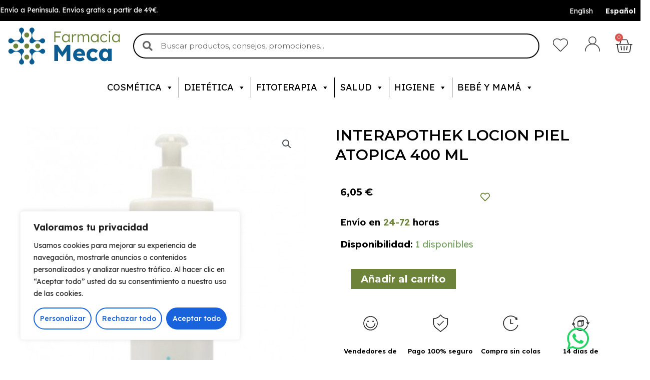

--- FILE ---
content_type: text/css
request_url: https://farmaciamecact.com/wp-content/uploads/elementor/css/post-3049.css?ver=1683793294
body_size: 362
content:
.elementor-kit-3049{--e-global-color-primary:#6D833A;--e-global-color-secondary:#0B5C91;--e-global-color-text:#000000;--e-global-color-accent:#000000;--e-global-typography-primary-font-family:"Lexend";--e-global-typography-primary-font-weight:600;--e-global-typography-secondary-font-family:"Lexend";--e-global-typography-secondary-font-weight:400;--e-global-typography-text-font-family:"Lexend";--e-global-typography-text-font-weight:400;--e-global-typography-accent-font-family:"Lexend";--e-global-typography-accent-font-weight:500;font-family:"Lexend", Sans-serif;font-size:19px;}.elementor-kit-3049 button,.elementor-kit-3049 input[type="button"],.elementor-kit-3049 input[type="submit"],.elementor-kit-3049 .elementor-button{color:#000000;border-radius:30px 30px 30px 30px;}.elementor-section.elementor-section-boxed > .elementor-container{max-width:1500px;}.e-con{--container-max-width:1500px;}.elementor-widget:not(:last-child){margin-bottom:15px;}.elementor-element{--widgets-spacing:15px;}{}h1.entry-title{display:var(--page-title-display);}.elementor-kit-3049 e-page-transition{background-color:#FFBC7D;}@media(max-width:1024px){.elementor-section.elementor-section-boxed > .elementor-container{max-width:1024px;}.e-con{--container-max-width:1024px;}}@media(max-width:767px){.elementor-section.elementor-section-boxed > .elementor-container{max-width:767px;}.e-con{--container-max-width:767px;}}/* Start custom CSS *//* a.button.product_type_simple.add_to_cart_button.ajax_add_to_cart {
    display: none !important;
}
	.elementor-4532 .elementor-element.elementor-element-17655e6.elementor-wc-products ul.products li.product .button{
    display: none !important;
}
	
.elementor-products-grid .yith-wcwl-add-to-wishlist{
    display: none !important;
}

.elementor-menu-cart__wrapper {
    display: none !important;
}

.elementor-3815 .elementor-element.elementor-element-0e5ba08 {
    display: none !important;
}

*//* End custom CSS */

--- FILE ---
content_type: text/css
request_url: https://farmaciamecact.com/wp-content/uploads/elementor/css/post-3815.css?ver=1685603975
body_size: 2710
content:
.elementor-3815 .elementor-element.elementor-element-75188f0:not(.elementor-motion-effects-element-type-background), .elementor-3815 .elementor-element.elementor-element-75188f0 > .elementor-motion-effects-container > .elementor-motion-effects-layer{background-color:#000000;}.elementor-3815 .elementor-element.elementor-element-75188f0{transition:background 0.3s, border 0.3s, border-radius 0.3s, box-shadow 0.3s;margin-top:0px;margin-bottom:0px;padding:5px 0px 5px 0px;}.elementor-3815 .elementor-element.elementor-element-75188f0 > .elementor-background-overlay{transition:background 0.3s, border-radius 0.3s, opacity 0.3s;}.elementor-bc-flex-widget .elementor-3815 .elementor-element.elementor-element-7fe4e53.elementor-column .elementor-column-wrap{align-items:center;}.elementor-3815 .elementor-element.elementor-element-7fe4e53.elementor-column.elementor-element[data-element_type="column"] > .elementor-column-wrap.elementor-element-populated > .elementor-widget-wrap{align-content:center;align-items:center;}.elementor-3815 .elementor-element.elementor-element-7fe4e53 > .elementor-element-populated{margin:0px 0px 0px 0px;--e-column-margin-right:0px;--e-column-margin-left:0px;}.elementor-3815 .elementor-element.elementor-element-7fe4e53 > .elementor-element-populated > .elementor-widget-wrap{padding:0px 0px 0px 0px;}.elementor-3815 .elementor-element.elementor-element-82c8501{margin-top:0px;margin-bottom:0px;padding:0px 0px 0px 0px;}.elementor-3815 .elementor-element.elementor-element-563586d > .elementor-element-populated{margin:0px 0px 0px 0px;--e-column-margin-right:0px;--e-column-margin-left:0px;}.elementor-3815 .elementor-element.elementor-element-563586d > .elementor-element-populated > .elementor-widget-wrap{padding:0px 0px 0px 0px;}.elementor-3815 .elementor-element.elementor-element-c39901b{text-align:left;color:var( --e-global-color-astglobalcolor5 );font-size:14px;width:auto;max-width:auto;}.elementor-3815 .elementor-element.elementor-element-c39901b > .elementor-widget-container{margin:0px 0px 0px 0px;padding:0px 0px 0px 0px;}.elementor-3815 .elementor-element.elementor-element-fe9e6d5.elementor-column > .elementor-column-wrap > .elementor-widget-wrap{justify-content:flex-end;}.elementor-3815 .elementor-element.elementor-element-fe9e6d5 > .elementor-element-populated{margin:0px 0px 0px 0px;--e-column-margin-right:0px;--e-column-margin-left:0px;}.elementor-3815 .elementor-element.elementor-element-fe9e6d5 > .elementor-element-populated > .elementor-widget-wrap{padding:0px 0px 0px 0px;}.elementor-3815 .elementor-element.elementor-element-19ea3d1 > .elementor-widget-container{margin:0px 0px 0px 0px;}.elementor-3815 .elementor-element.elementor-element-19ea3d1{width:auto;max-width:auto;}.elementor-3815 .elementor-element.elementor-element-edf6ac2 > .elementor-container > .elementor-row > .elementor-column > .elementor-column-wrap > .elementor-widget-wrap{align-content:center;align-items:center;}.elementor-3815 .elementor-element.elementor-element-4d0036e img{width:230px;}.elementor-3815 .elementor-element.elementor-element-ab28dcd .elementor-search-form__container{min-height:50px;}.elementor-3815 .elementor-element.elementor-element-ab28dcd .elementor-search-form__submit{min-width:50px;}body:not(.rtl) .elementor-3815 .elementor-element.elementor-element-ab28dcd .elementor-search-form__icon{padding-left:calc(50px / 3);}body.rtl .elementor-3815 .elementor-element.elementor-element-ab28dcd .elementor-search-form__icon{padding-right:calc(50px / 3);}.elementor-3815 .elementor-element.elementor-element-ab28dcd .elementor-search-form__input, .elementor-3815 .elementor-element.elementor-element-ab28dcd.elementor-search-form--button-type-text .elementor-search-form__submit{padding-left:calc(50px / 3);padding-right:calc(50px / 3);}.elementor-3815 .elementor-element.elementor-element-ab28dcd .elementor-search-form__icon{--e-search-form-icon-size-minimal:20px;}.elementor-3815 .elementor-element.elementor-element-ab28dcd input[type="search"].elementor-search-form__input{font-family:"Montserrat", Sans-serif;}.elementor-3815 .elementor-element.elementor-element-ab28dcd .elementor-search-form__input,
					.elementor-3815 .elementor-element.elementor-element-ab28dcd .elementor-search-form__icon,
					.elementor-3815 .elementor-element.elementor-element-ab28dcd .elementor-lightbox .dialog-lightbox-close-button,
					.elementor-3815 .elementor-element.elementor-element-ab28dcd .elementor-lightbox .dialog-lightbox-close-button:hover,
					.elementor-3815 .elementor-element.elementor-element-ab28dcd.elementor-search-form--skin-full_screen input[type="search"].elementor-search-form__input{color:#000000;fill:#000000;}.elementor-3815 .elementor-element.elementor-element-ab28dcd:not(.elementor-search-form--skin-full_screen) .elementor-search-form__container{background-color:#FFFFFF;border-color:#000000;border-width:2px 2px 2px 2px;border-radius:30px;}.elementor-3815 .elementor-element.elementor-element-ab28dcd.elementor-search-form--skin-full_screen input[type="search"].elementor-search-form__input{background-color:#FFFFFF;border-color:#000000;border-width:2px 2px 2px 2px;border-radius:30px;}.elementor-3815 .elementor-element.elementor-element-ab28dcd:not(.elementor-search-form--skin-full_screen) .elementor-search-form--focus .elementor-search-form__input,
					.elementor-3815 .elementor-element.elementor-element-ab28dcd .elementor-search-form--focus .elementor-search-form__icon,
					.elementor-3815 .elementor-element.elementor-element-ab28dcd .elementor-lightbox .dialog-lightbox-close-button:hover,
					.elementor-3815 .elementor-element.elementor-element-ab28dcd.elementor-search-form--skin-full_screen input[type="search"].elementor-search-form__input:focus{color:#000000;fill:#000000;}.elementor-3815 .elementor-element.elementor-element-ab28dcd:not(.elementor-search-form--skin-full_screen) .elementor-search-form--focus .elementor-search-form__container{background-color:#FFFFFF;border-color:#000000;}.elementor-3815 .elementor-element.elementor-element-ab28dcd.elementor-search-form--skin-full_screen input[type="search"].elementor-search-form__input:focus{background-color:#FFFFFF;border-color:#000000;}.elementor-3815 .elementor-element.elementor-element-ab28dcd > .elementor-widget-container{margin:0px 0px 0px 0px;padding:0% 0% 0% 0%;}.elementor-3815 .elementor-element.elementor-element-df3a882 .elementor-icon-wrapper{text-align:center;}.elementor-3815 .elementor-element.elementor-element-df3a882.elementor-view-stacked .elementor-icon{background-color:#000000;}.elementor-3815 .elementor-element.elementor-element-df3a882.elementor-view-framed .elementor-icon, .elementor-3815 .elementor-element.elementor-element-df3a882.elementor-view-default .elementor-icon{color:#000000;border-color:#000000;}.elementor-3815 .elementor-element.elementor-element-df3a882.elementor-view-framed .elementor-icon, .elementor-3815 .elementor-element.elementor-element-df3a882.elementor-view-default .elementor-icon svg{fill:#000000;}.elementor-3815 .elementor-element.elementor-element-df3a882.elementor-view-stacked .elementor-icon:hover{background-color:#808080;}.elementor-3815 .elementor-element.elementor-element-df3a882.elementor-view-framed .elementor-icon:hover, .elementor-3815 .elementor-element.elementor-element-df3a882.elementor-view-default .elementor-icon:hover{color:#808080;border-color:#808080;}.elementor-3815 .elementor-element.elementor-element-df3a882.elementor-view-framed .elementor-icon:hover, .elementor-3815 .elementor-element.elementor-element-df3a882.elementor-view-default .elementor-icon:hover svg{fill:#808080;}.elementor-3815 .elementor-element.elementor-element-df3a882 .elementor-icon{font-size:30px;}.elementor-3815 .elementor-element.elementor-element-df3a882 > .elementor-widget-container{margin:5px 0px 0px 0px;}.elementor-3815 .elementor-element.elementor-element-cf14d41 .elementor-icon-wrapper{text-align:center;}.elementor-3815 .elementor-element.elementor-element-cf14d41.elementor-view-stacked .elementor-icon{background-color:#000000;}.elementor-3815 .elementor-element.elementor-element-cf14d41.elementor-view-framed .elementor-icon, .elementor-3815 .elementor-element.elementor-element-cf14d41.elementor-view-default .elementor-icon{color:#000000;border-color:#000000;}.elementor-3815 .elementor-element.elementor-element-cf14d41.elementor-view-framed .elementor-icon, .elementor-3815 .elementor-element.elementor-element-cf14d41.elementor-view-default .elementor-icon svg{fill:#000000;}.elementor-3815 .elementor-element.elementor-element-cf14d41.elementor-view-stacked .elementor-icon:hover{background-color:#808080;}.elementor-3815 .elementor-element.elementor-element-cf14d41.elementor-view-framed .elementor-icon:hover, .elementor-3815 .elementor-element.elementor-element-cf14d41.elementor-view-default .elementor-icon:hover{color:#808080;border-color:#808080;}.elementor-3815 .elementor-element.elementor-element-cf14d41.elementor-view-framed .elementor-icon:hover, .elementor-3815 .elementor-element.elementor-element-cf14d41.elementor-view-default .elementor-icon:hover svg{fill:#808080;}.elementor-3815 .elementor-element.elementor-element-cf14d41 .elementor-icon{font-size:30px;}.elementor-3815 .elementor-element.elementor-element-edf555a{--divider-style:solid;--subtotal-divider-style:solid;--elementor-remove-from-cart-button:none;--remove-from-cart-button:block;--toggle-button-icon-color:#000000;--toggle-button-icon-hover-color:#808080;--toggle-button-border-width:0px;--toggle-button-border-radius:0px;--toggle-icon-size:35px;--toggle-icon-padding:0px 0px 0px 0px;--cart-border-style:none;--cart-border-radius:0px 0px 0px 0px;--cart-padding:0px 0px 0px 0px;--cart-footer-layout:1fr 1fr;--products-max-height-sidecart:calc(100vh - 240px);--products-max-height-minicart:calc(100vh - 385px);--view-cart-button-padding:0px 0px 0px 0px;--checkout-button-padding:0px 0px 0px 0px;}.elementor-3815 .elementor-element.elementor-element-edf555a .widget_shopping_cart_content{--subtotal-divider-left-width:0;--subtotal-divider-right-width:0;}.elementor-3815 .elementor-element.elementor-element-edf555a .elementor-menu-cart__footer-buttons a.elementor-button--view-cart{border-radius:0px 0px 0px 0px;}.elementor-3815 .elementor-element.elementor-element-edf555a .elementor-menu-cart__footer-buttons a.elementor-button--checkout{border-radius:0px 0px 0px 0px;}.elementor-3815 .elementor-element.elementor-element-edf555a > .elementor-widget-container{margin:0px 0px 0px -32px;}.elementor-3815 .elementor-element.elementor-element-91312fc > .elementor-container > .elementor-row > .elementor-column > .elementor-column-wrap > .elementor-widget-wrap{align-content:center;align-items:center;}.elementor-3815 .elementor-element.elementor-element-91312fc:not(.elementor-motion-effects-element-type-background), .elementor-3815 .elementor-element.elementor-element-91312fc > .elementor-motion-effects-container > .elementor-motion-effects-layer{background-color:#FFFFFF;}.elementor-3815 .elementor-element.elementor-element-91312fc, .elementor-3815 .elementor-element.elementor-element-91312fc > .elementor-background-overlay{border-radius:0px 0px 1px 0px;}.elementor-3815 .elementor-element.elementor-element-91312fc{transition:background 0.3s, border 0.3s, border-radius 0.3s, box-shadow 0.3s;margin-top:1%;margin-bottom:1%;padding:0% 0% 1% 0%;z-index:999;}.elementor-3815 .elementor-element.elementor-element-91312fc > .elementor-background-overlay{transition:background 0.3s, border-radius 0.3s, opacity 0.3s;}.elementor-bc-flex-widget .elementor-3815 .elementor-element.elementor-element-cdee1c7.elementor-column .elementor-column-wrap{align-items:center;}.elementor-3815 .elementor-element.elementor-element-cdee1c7.elementor-column.elementor-element[data-element_type="column"] > .elementor-column-wrap.elementor-element-populated > .elementor-widget-wrap{align-content:center;align-items:center;}.elementor-3815 .elementor-element.elementor-element-cdee1c7.elementor-column > .elementor-column-wrap > .elementor-widget-wrap{justify-content:center;}.elementor-3815 .elementor-element.elementor-element-cdee1c7 > .elementor-element-populated > .elementor-widget-wrap{padding:0% 0% 0% 0%;}.elementor-3815 .elementor-element.elementor-element-34d711e > .elementor-container > .elementor-row > .elementor-column > .elementor-column-wrap > .elementor-widget-wrap{align-content:center;align-items:center;}.elementor-3815 .elementor-element.elementor-element-34d711e:not(.elementor-motion-effects-element-type-background), .elementor-3815 .elementor-element.elementor-element-34d711e > .elementor-motion-effects-container > .elementor-motion-effects-layer{background-color:#FFFFFF;}.elementor-3815 .elementor-element.elementor-element-34d711e, .elementor-3815 .elementor-element.elementor-element-34d711e > .elementor-background-overlay{border-radius:0px 0px 1px 0px;}.elementor-3815 .elementor-element.elementor-element-34d711e{transition:background 0.3s, border 0.3s, border-radius 0.3s, box-shadow 0.3s;padding:1em 2em 1em 2em;}.elementor-3815 .elementor-element.elementor-element-34d711e > .elementor-background-overlay{transition:background 0.3s, border-radius 0.3s, opacity 0.3s;}.elementor-3815 .elementor-element.elementor-element-d503319 .uael-nav-menu__toggle{text-align:left;}.elementor-3815 .elementor-element.elementor-element-d503319 .menu-item a.uael-menu-item,.elementor-3815 .elementor-element.elementor-element-d503319 .menu-item a.uael-sub-menu-item{padding-left:15px;padding-right:15px;}.elementor-3815 .elementor-element.elementor-element-d503319 .menu-item a.uael-menu-item, .elementor-3815 .elementor-element.elementor-element-d503319 .menu-item a.uael-sub-menu-item{padding-top:15px;padding-bottom:15px;}.elementor-3815 .elementor-element.elementor-element-d503319 .menu-item a.uael-menu-item:not(.elementor-button), .elementor-3815 .elementor-element.elementor-element-d503319 .sub-menu a.uael-sub-menu-item{color:#000000;}.elementor-3815 .elementor-element.elementor-element-d503319 .sub-menu a.uael-sub-menu-item,
								.elementor-3815 .elementor-element.elementor-element-d503319 .elementor-menu-toggle,
								.elementor-3815 .elementor-element.elementor-element-d503319 nav.uael-dropdown li a.uael-menu-item:not(.elementor-button),
								.elementor-3815 .elementor-element.elementor-element-d503319 nav.uael-dropdown li a.uael-sub-menu-item:not(.elementor-button),
								.elementor-3815 .elementor-element.elementor-element-d503319 nav.uael-dropdown-expandible li a.uael-menu-item,
								.elementor-3815 .elementor-element.elementor-element-d503319 nav.uael-dropdown-expandible li a.uael-sub-menu-item{color:#000000;}.elementor-3815 .elementor-element.elementor-element-d503319 .sub-menu,
								.elementor-3815 .elementor-element.elementor-element-d503319 nav.uael-dropdown,
								.elementor-3815 .elementor-element.elementor-element-d503319 .uael-nav-menu nav.uael-dropdown-expandible,
								.elementor-3815 .elementor-element.elementor-element-d503319 .uael-nav-menu nav.uael-dropdown-expandible .menu-item a.uael-menu-item,
								.elementor-3815 .elementor-element.elementor-element-d503319 .uael-nav-menu nav.uael-dropdown-expandible .menu-item .sub-menu,
								.elementor-3815 .elementor-element.elementor-element-d503319 nav.uael-dropdown .menu-item a.uael-menu-item,
								.elementor-3815 .elementor-element.elementor-element-d503319 nav.uael-dropdown .menu-item a.uael-sub-menu-item{background-color:#fff;}.elementor-3815 .elementor-element.elementor-element-d503319 ul.sub-menu{width:220px;}.elementor-3815 .elementor-element.elementor-element-d503319 .sub-menu li a.uael-sub-menu-item,
						.elementor-3815 .elementor-element.elementor-element-d503319 nav.uael-dropdown li a.uael-menu-item,
						.elementor-3815 .elementor-element.elementor-element-d503319 nav.uael-dropdown li a.uael-sub-menu-item,
						.elementor-3815 .elementor-element.elementor-element-d503319 nav.uael-dropdown-expandible li a.uael-menu-item,
						.elementor-3815 .elementor-element.elementor-element-d503319 nav.uael-dropdown-expandible li a.uael-sub-menu-item{padding-left:15px;padding-right:15px;}.elementor-3815 .elementor-element.elementor-element-d503319 .sub-menu a.uael-sub-menu-item,
						 .elementor-3815 .elementor-element.elementor-element-d503319 nav.uael-dropdown li a.uael-menu-item,
						 .elementor-3815 .elementor-element.elementor-element-d503319 nav.uael-dropdown li a.uael-sub-menu-item,
						 .elementor-3815 .elementor-element.elementor-element-d503319 nav.uael-dropdown-expandible li a.uael-menu-item,
						 .elementor-3815 .elementor-element.elementor-element-d503319 nav.uael-dropdown-expandible li a.uael-sub-menu-item{padding-top:15px;padding-bottom:15px;}.elementor-3815 .elementor-element.elementor-element-d503319 .sub-menu li.menu-item:not(:last-child),
						.elementor-3815 .elementor-element.elementor-element-d503319 nav.uael-dropdown li.menu-item:not(:last-child),
						.elementor-3815 .elementor-element.elementor-element-d503319 nav.uael-dropdown-expandible li.menu-item:not(:last-child){border-bottom-style:none;}.elementor-3815 .elementor-element.elementor-element-d503319 div.uael-nav-menu-icon{color:#000000;}.elementor-3815 .elementor-element.elementor-element-d503319 div.uael-nav-menu-icon svg{fill:#000000;}.elementor-bc-flex-widget .elementor-3815 .elementor-element.elementor-element-d9bede9.elementor-column .elementor-column-wrap{align-items:center;}.elementor-3815 .elementor-element.elementor-element-d9bede9.elementor-column.elementor-element[data-element_type="column"] > .elementor-column-wrap.elementor-element-populated > .elementor-widget-wrap{align-content:center;align-items:center;}.elementor-3815 .elementor-element.elementor-element-d9bede9.elementor-column > .elementor-column-wrap > .elementor-widget-wrap{justify-content:center;}.elementor-3815 .elementor-element.elementor-element-d9bede9 > .elementor-element-populated > .elementor-widget-wrap{padding:5% 0% 5% 0%;}.elementor-3815 .elementor-element.elementor-element-d94c6fe{text-align:center;}.elementor-3815 .elementor-element.elementor-element-d94c6fe > .elementor-widget-container{margin:0em 0em 0em 0em;padding:0em 2em 0em 0em;}.elementor-bc-flex-widget .elementor-3815 .elementor-element.elementor-element-5026e22.elementor-column .elementor-column-wrap{align-items:center;}.elementor-3815 .elementor-element.elementor-element-5026e22.elementor-column.elementor-element[data-element_type="column"] > .elementor-column-wrap.elementor-element-populated > .elementor-widget-wrap{align-content:center;align-items:center;}.elementor-3815 .elementor-element.elementor-element-5026e22.elementor-column > .elementor-column-wrap > .elementor-widget-wrap{justify-content:center;}.elementor-3815 .elementor-element.elementor-element-5026e22 > .elementor-element-populated > .elementor-widget-wrap{padding:0px 0px 0px 0px;}.elementor-3815 .elementor-element.elementor-element-f74ea6b .elementor-search-form__container{min-height:30px;}.elementor-3815 .elementor-element.elementor-element-f74ea6b .elementor-search-form__submit{min-width:30px;}body:not(.rtl) .elementor-3815 .elementor-element.elementor-element-f74ea6b .elementor-search-form__icon{padding-left:calc(30px / 3);}body.rtl .elementor-3815 .elementor-element.elementor-element-f74ea6b .elementor-search-form__icon{padding-right:calc(30px / 3);}.elementor-3815 .elementor-element.elementor-element-f74ea6b .elementor-search-form__input, .elementor-3815 .elementor-element.elementor-element-f74ea6b.elementor-search-form--button-type-text .elementor-search-form__submit{padding-left:calc(30px / 3);padding-right:calc(30px / 3);}.elementor-3815 .elementor-element.elementor-element-f74ea6b .elementor-search-form__icon{--e-search-form-icon-size-minimal:20px;}.elementor-3815 .elementor-element.elementor-element-f74ea6b input[type="search"].elementor-search-form__input{font-family:"Montserrat", Sans-serif;}.elementor-3815 .elementor-element.elementor-element-f74ea6b .elementor-search-form__input,
					.elementor-3815 .elementor-element.elementor-element-f74ea6b .elementor-search-form__icon,
					.elementor-3815 .elementor-element.elementor-element-f74ea6b .elementor-lightbox .dialog-lightbox-close-button,
					.elementor-3815 .elementor-element.elementor-element-f74ea6b .elementor-lightbox .dialog-lightbox-close-button:hover,
					.elementor-3815 .elementor-element.elementor-element-f74ea6b.elementor-search-form--skin-full_screen input[type="search"].elementor-search-form__input{color:#000000;fill:#000000;}.elementor-3815 .elementor-element.elementor-element-f74ea6b:not(.elementor-search-form--skin-full_screen) .elementor-search-form__container{background-color:#FFFFFF;border-color:#000000;border-width:2px 2px 2px 2px;border-radius:0px;}.elementor-3815 .elementor-element.elementor-element-f74ea6b.elementor-search-form--skin-full_screen input[type="search"].elementor-search-form__input{background-color:#FFFFFF;border-color:#000000;border-width:2px 2px 2px 2px;border-radius:0px;}.elementor-3815 .elementor-element.elementor-element-f74ea6b:not(.elementor-search-form--skin-full_screen) .elementor-search-form--focus .elementor-search-form__container{background-color:#FFFFFF;}.elementor-3815 .elementor-element.elementor-element-f74ea6b.elementor-search-form--skin-full_screen input[type="search"].elementor-search-form__input:focus{background-color:#FFFFFF;}.elementor-3815 .elementor-element.elementor-element-f74ea6b > .elementor-widget-container{padding:0em 2em 0em 2em;}.elementor-3815 .elementor-element.elementor-element-8382a08 > .elementor-container{max-width:0px;min-height:0px;}.elementor-3815 .elementor-element.elementor-element-8382a08{margin-top:0px;margin-bottom:0px;padding:0px 0px 0px 0px;}.elementor-3815 .elementor-element.elementor-element-0dff1dc .elementor-icon-wrapper{text-align:center;}.elementor-3815 .elementor-element.elementor-element-0dff1dc.elementor-view-stacked .elementor-icon{background-color:#25D366;}.elementor-3815 .elementor-element.elementor-element-0dff1dc.elementor-view-framed .elementor-icon, .elementor-3815 .elementor-element.elementor-element-0dff1dc.elementor-view-default .elementor-icon{color:#25D366;border-color:#25D366;}.elementor-3815 .elementor-element.elementor-element-0dff1dc.elementor-view-framed .elementor-icon, .elementor-3815 .elementor-element.elementor-element-0dff1dc.elementor-view-default .elementor-icon svg{fill:#25D366;}.elementor-3815 .elementor-element.elementor-element-0dff1dc{width:auto;max-width:auto;bottom:10px;}body:not(.rtl) .elementor-3815 .elementor-element.elementor-element-0dff1dc{right:100px;}body.rtl .elementor-3815 .elementor-element.elementor-element-0dff1dc{left:100px;}.elementor-3815 .elementor-element.elementor-element-407f720 > .elementor-container > .elementor-row > .elementor-column > .elementor-column-wrap > .elementor-widget-wrap{align-content:center;align-items:center;}.elementor-3815 .elementor-element.elementor-element-407f720:not(.elementor-motion-effects-element-type-background), .elementor-3815 .elementor-element.elementor-element-407f720 > .elementor-motion-effects-container > .elementor-motion-effects-layer{background-color:var( --e-global-color-astglobalcolor5 );}.elementor-3815 .elementor-element.elementor-element-407f720{transition:background 0.3s, border 0.3s, border-radius 0.3s, box-shadow 0.3s;}.elementor-3815 .elementor-element.elementor-element-407f720 > .elementor-background-overlay{transition:background 0.3s, border-radius 0.3s, opacity 0.3s;}.elementor-3815 .elementor-element.elementor-element-ebaeb91 .elementor-icon-wrapper{text-align:center;}.elementor-3815 .elementor-element.elementor-element-ebaeb91.elementor-view-stacked .elementor-icon{background-color:#000000;}.elementor-3815 .elementor-element.elementor-element-ebaeb91.elementor-view-framed .elementor-icon, .elementor-3815 .elementor-element.elementor-element-ebaeb91.elementor-view-default .elementor-icon{color:#000000;border-color:#000000;}.elementor-3815 .elementor-element.elementor-element-ebaeb91.elementor-view-framed .elementor-icon, .elementor-3815 .elementor-element.elementor-element-ebaeb91.elementor-view-default .elementor-icon svg{fill:#000000;}.elementor-3815 .elementor-element.elementor-element-ebaeb91.elementor-view-stacked .elementor-icon:hover{background-color:#808080;}.elementor-3815 .elementor-element.elementor-element-ebaeb91.elementor-view-framed .elementor-icon:hover, .elementor-3815 .elementor-element.elementor-element-ebaeb91.elementor-view-default .elementor-icon:hover{color:#808080;border-color:#808080;}.elementor-3815 .elementor-element.elementor-element-ebaeb91.elementor-view-framed .elementor-icon:hover, .elementor-3815 .elementor-element.elementor-element-ebaeb91.elementor-view-default .elementor-icon:hover svg{fill:#808080;}.elementor-3815 .elementor-element.elementor-element-ebaeb91 .elementor-icon{font-size:30px;}.elementor-3815 .elementor-element.elementor-element-ebaeb91 > .elementor-widget-container{margin:5px 0px 0px 0px;}.elementor-3815 .elementor-element.elementor-element-5cdc2ef .elementor-icon-wrapper{text-align:center;}.elementor-3815 .elementor-element.elementor-element-5cdc2ef.elementor-view-stacked .elementor-icon{background-color:#000000;}.elementor-3815 .elementor-element.elementor-element-5cdc2ef.elementor-view-framed .elementor-icon, .elementor-3815 .elementor-element.elementor-element-5cdc2ef.elementor-view-default .elementor-icon{color:#000000;border-color:#000000;}.elementor-3815 .elementor-element.elementor-element-5cdc2ef.elementor-view-framed .elementor-icon, .elementor-3815 .elementor-element.elementor-element-5cdc2ef.elementor-view-default .elementor-icon svg{fill:#000000;}.elementor-3815 .elementor-element.elementor-element-5cdc2ef.elementor-view-stacked .elementor-icon:hover{background-color:#808080;}.elementor-3815 .elementor-element.elementor-element-5cdc2ef.elementor-view-framed .elementor-icon:hover, .elementor-3815 .elementor-element.elementor-element-5cdc2ef.elementor-view-default .elementor-icon:hover{color:#808080;border-color:#808080;}.elementor-3815 .elementor-element.elementor-element-5cdc2ef.elementor-view-framed .elementor-icon:hover, .elementor-3815 .elementor-element.elementor-element-5cdc2ef.elementor-view-default .elementor-icon:hover svg{fill:#808080;}.elementor-3815 .elementor-element.elementor-element-5cdc2ef .elementor-icon{font-size:30px;}.elementor-3815 .elementor-element.elementor-element-17e8260{--main-alignment:center;--divider-style:solid;--subtotal-divider-style:solid;--elementor-remove-from-cart-button:none;--remove-from-cart-button:block;--toggle-button-icon-color:#000000;--toggle-button-icon-hover-color:#808080;--toggle-button-border-width:0px;--toggle-button-border-radius:0px;--toggle-icon-size:35px;--toggle-icon-padding:0px 0px 0px 0px;--cart-border-style:none;--cart-border-radius:0px 0px 0px 0px;--cart-padding:0px 0px 0px 0px;--cart-footer-layout:1fr 1fr;--products-max-height-sidecart:calc(100vh - 240px);--products-max-height-minicart:calc(100vh - 385px);--view-cart-button-padding:0px 0px 0px 0px;--checkout-button-padding:0px 0px 0px 0px;}.elementor-3815 .elementor-element.elementor-element-17e8260 .widget_shopping_cart_content{--subtotal-divider-left-width:0;--subtotal-divider-right-width:0;}.elementor-3815 .elementor-element.elementor-element-17e8260 .elementor-menu-cart__footer-buttons a.elementor-button--view-cart{border-radius:0px 0px 0px 0px;}.elementor-3815 .elementor-element.elementor-element-17e8260 .elementor-menu-cart__footer-buttons a.elementor-button--checkout{border-radius:0px 0px 0px 0px;}.elementor-3815 .elementor-element.elementor-element-17e8260 > .elementor-widget-container{margin:0px 0px 0px -32px;}.elementor-3815 .elementor-element.elementor-element-8714d19 .elementor-icon-wrapper{text-align:center;}.elementor-3815 .elementor-element.elementor-element-8714d19.elementor-view-stacked .elementor-icon{background-color:#25D366;}.elementor-3815 .elementor-element.elementor-element-8714d19.elementor-view-framed .elementor-icon, .elementor-3815 .elementor-element.elementor-element-8714d19.elementor-view-default .elementor-icon{color:#25D366;border-color:#25D366;}.elementor-3815 .elementor-element.elementor-element-8714d19.elementor-view-framed .elementor-icon, .elementor-3815 .elementor-element.elementor-element-8714d19.elementor-view-default .elementor-icon svg{fill:#25D366;}.elementor-3815 .elementor-element.elementor-element-8714d19{width:auto;max-width:auto;}@media(min-width:768px){.elementor-3815 .elementor-element.elementor-element-827662b{width:65%;}.elementor-3815 .elementor-element.elementor-element-f9da2da{width:5%;}.elementor-3815 .elementor-element.elementor-element-60ecfae{width:5%;}.elementor-3815 .elementor-element.elementor-element-118d761{width:5%;}}@media(max-width:1024px) and (min-width:768px){.elementor-3815 .elementor-element.elementor-element-827662b{width:60%;}}@media(max-width:1024px){.elementor-3815 .elementor-element.elementor-element-ab28dcd > .elementor-widget-container{margin:0px 0px 0px 0px;padding:0px 0px 0px 0px;}.elementor-3815 .elementor-element.elementor-element-91312fc{padding:0em 1em 0em 1em;}.elementor-3815 .elementor-element.elementor-element-cdee1c7 > .elementor-element-populated{margin:0px 0px 0px 0px;--e-column-margin-right:0px;--e-column-margin-left:0px;}.elementor-3815 .elementor-element.elementor-element-cdee1c7 > .elementor-element-populated > .elementor-widget-wrap{padding:0px 0px 0px 0px;}.elementor-3815 .elementor-element.elementor-element-d503319.uael-nav-menu__breakpoint-tablet nav.uael-nav-menu__layout-horizontal ul.sub-menu{margin-top:0px;}}@media(max-width:767px){.elementor-3815 .elementor-element.elementor-element-34d711e{margin-top:0px;margin-bottom:0px;padding:3% 0% 3% 0%;}.elementor-3815 .elementor-element.elementor-element-e5cffc2{width:25%;}.elementor-bc-flex-widget .elementor-3815 .elementor-element.elementor-element-e5cffc2.elementor-column .elementor-column-wrap{align-items:center;}.elementor-3815 .elementor-element.elementor-element-e5cffc2.elementor-column.elementor-element[data-element_type="column"] > .elementor-column-wrap.elementor-element-populated > .elementor-widget-wrap{align-content:center;align-items:center;}.elementor-3815 .elementor-element.elementor-element-e5cffc2.elementor-column > .elementor-column-wrap > .elementor-widget-wrap{justify-content:center;}.elementor-3815 .elementor-element.elementor-element-e5cffc2 > .elementor-element-populated{margin:0px 0px 0px 0px;--e-column-margin-right:0px;--e-column-margin-left:0px;}.elementor-3815 .elementor-element.elementor-element-e5cffc2 > .elementor-element-populated > .elementor-widget-wrap{padding:0px 0px 0px 0px;}.elementor-3815 .elementor-element.elementor-element-d503319 nav.uael-nav-menu__layout-horizontal ul.sub-menu, .elementor-3815 .elementor-element.elementor-element-d503319 nav.uael-nav-menu__layout-expandible.menu-is-active,
						.elementor-3815 .elementor-element.elementor-element-d503319 .uael-dropdown.menu-is-active{margin-top:5px;}.elementor-3815 .elementor-element.elementor-element-d503319.uael-nav-menu__breakpoint-mobile nav.uael-nav-menu__layout-horizontal ul.sub-menu{margin-top:0px;}.elementor-3815 .elementor-element.elementor-element-d503319 .uael-nav-menu-icon{font-size:30px;}.elementor-3815 .elementor-element.elementor-element-d503319 .uael-nav-menu-icon svg{font-size:30px;line-height:30px;height:30px;width:30px;}.elementor-3815 .elementor-element.elementor-element-d503319 > .elementor-widget-container{margin:3px 0px 0px 0px;padding:0px 0px 0px 10px;}.elementor-3815 .elementor-element.elementor-element-d9bede9{width:55%;}.elementor-bc-flex-widget .elementor-3815 .elementor-element.elementor-element-d9bede9.elementor-column .elementor-column-wrap{align-items:center;}.elementor-3815 .elementor-element.elementor-element-d9bede9.elementor-column.elementor-element[data-element_type="column"] > .elementor-column-wrap.elementor-element-populated > .elementor-widget-wrap{align-content:center;align-items:center;}.elementor-3815 .elementor-element.elementor-element-d9bede9.elementor-column > .elementor-column-wrap > .elementor-widget-wrap{justify-content:center;}.elementor-3815 .elementor-element.elementor-element-d9bede9 > .elementor-element-populated{margin:0px 0px 0px 13px;--e-column-margin-right:0px;--e-column-margin-left:13px;}.elementor-3815 .elementor-element.elementor-element-d9bede9 > .elementor-element-populated > .elementor-widget-wrap{padding:0% 0% 0% 0%;}.elementor-3815 .elementor-element.elementor-element-d94c6fe{text-align:left;}.elementor-3815 .elementor-element.elementor-element-d94c6fe img{width:125px;}.elementor-3815 .elementor-element.elementor-element-d94c6fe > .elementor-widget-container{margin:0px 0px 0px 0px;padding:0px 0px 0px 0px;}.elementor-3815 .elementor-element.elementor-element-5026e22{width:100%;}.elementor-bc-flex-widget .elementor-3815 .elementor-element.elementor-element-5026e22.elementor-column .elementor-column-wrap{align-items:center;}.elementor-3815 .elementor-element.elementor-element-5026e22.elementor-column.elementor-element[data-element_type="column"] > .elementor-column-wrap.elementor-element-populated > .elementor-widget-wrap{align-content:center;align-items:center;}.elementor-3815 .elementor-element.elementor-element-5026e22.elementor-column > .elementor-column-wrap > .elementor-widget-wrap{justify-content:flex-start;}.elementor-3815 .elementor-element.elementor-element-5026e22 > .elementor-element-populated{margin:0em 0em 0em 0em;--e-column-margin-right:0em;--e-column-margin-left:0em;}.elementor-3815 .elementor-element.elementor-element-5026e22 > .elementor-element-populated > .elementor-widget-wrap{padding:0px 0px 0px 0px;}.elementor-3815 .elementor-element.elementor-element-f74ea6b input[type="search"].elementor-search-form__input{font-size:1em;}.elementor-3815 .elementor-element.elementor-element-f74ea6b:not(.elementor-search-form--skin-full_screen) .elementor-search-form__container{border-radius:30px;}.elementor-3815 .elementor-element.elementor-element-f74ea6b.elementor-search-form--skin-full_screen input[type="search"].elementor-search-form__input{border-radius:30px;}.elementor-3815 .elementor-element.elementor-element-f74ea6b > .elementor-widget-container{margin:00.5em 0em 0em 0.5em;padding:0em 0em 0em 0em;}.elementor-3815 .elementor-element.elementor-element-0dff1dc{bottom:90px;}.elementor-3815 .elementor-element.elementor-element-407f720{margin-top:0px;margin-bottom:0px;padding:0px 0px 0px 0px;}.elementor-3815 .elementor-element.elementor-element-6fbe77a{width:25%;}.elementor-3815 .elementor-element.elementor-element-4a2abe4{width:25%;}.elementor-3815 .elementor-element.elementor-element-03f728c{width:25%;}.elementor-3815 .elementor-element.elementor-element-03f728c.elementor-column > .elementor-column-wrap > .elementor-widget-wrap{justify-content:center;}.elementor-3815 .elementor-element.elementor-element-17e8260{--main-alignment:center;}.elementor-3815 .elementor-element.elementor-element-17e8260 > .elementor-widget-container{margin:0px 0px 0px -8px;}.elementor-3815 .elementor-element.elementor-element-4b449b6{width:25%;}.elementor-3815 .elementor-element.elementor-element-4b449b6.elementor-column > .elementor-column-wrap > .elementor-widget-wrap{justify-content:center;}.elementor-3815 .elementor-element.elementor-element-8714d19 .elementor-icon-wrapper{text-align:center;}.elementor-3815 .elementor-element.elementor-element-8714d19 .elementor-icon{font-size:40px;}}/* Start custom CSS for woocommerce-menu-cart, class: .elementor-element-edf555a */i.eicon-basket-medium {
    font-weight: 600 !important;
}/* End custom CSS */
/* Start custom CSS for search-form, class: .elementor-element-f74ea6b */body:not(.rtl) .elementor-3815 .elementor-element.elementor-element-f74ea6b .elementor-search-form__icon { 
    background-image: url("https://farmaciamecact.com/wp-content/uploads/2020/12/lupa.svg");
    background-position: center; 
    background-size: contain;
    background-repeat: no-repeat;
    opacity: 1;
    padding: 0;
    
}

.elementor-3815 .elementor-element.elementor-element-f74ea6b .elementor-menu-search__toggle .elementor-button:hover{
    opacity: 0.4;
}
body:not(.rtl) .elementor-3815 .elementor-element.elementor-element-f74ea6b .elementor-search-form__icon i{
    opacity: 0;
}/* End custom CSS */
/* Start custom CSS for woocommerce-menu-cart, class: .elementor-element-17e8260 */i.eicon-basket-medium {
    font-weight: 600 !important;
}/* End custom CSS */
/* Start custom CSS for section, class: .elementor-element-407f720 */#botonera-movil{
    position: fixed;
    background: white;
    z-index: 99999;
    width: 100%;
    bottom: 0px;
}/* End custom CSS */

--- FILE ---
content_type: text/css
request_url: https://farmaciamecact.com/wp-content/uploads/elementor/css/post-3813.css?ver=1718272707
body_size: 1080
content:
.elementor-3813 .elementor-element.elementor-element-c47a2cf:not(.elementor-motion-effects-element-type-background), .elementor-3813 .elementor-element.elementor-element-c47a2cf > .elementor-motion-effects-container > .elementor-motion-effects-layer{background-color:#F4F4F4;}.elementor-3813 .elementor-element.elementor-element-c47a2cf{transition:background 0.3s, border 0.3s, border-radius 0.3s, box-shadow 0.3s;color:#000000;margin-top:80px;margin-bottom:0px;padding:3% 0% 3% 0%;}.elementor-3813 .elementor-element.elementor-element-c47a2cf > .elementor-background-overlay{transition:background 0.3s, border-radius 0.3s, opacity 0.3s;}.elementor-3813 .elementor-element.elementor-element-c47a2cf .elementor-heading-title{color:#000000;}.elementor-3813 .elementor-element.elementor-element-c47a2cf a{color:#000000;}.elementor-3813 .elementor-element.elementor-element-c47a2cf a:hover{color:#000000;}.elementor-3813 .elementor-element.elementor-element-8d90f17 .elementor-icon-list-items:not(.elementor-inline-items) .elementor-icon-list-item:not(:last-child){padding-bottom:calc(8px/2);}.elementor-3813 .elementor-element.elementor-element-8d90f17 .elementor-icon-list-items:not(.elementor-inline-items) .elementor-icon-list-item:not(:first-child){margin-top:calc(8px/2);}.elementor-3813 .elementor-element.elementor-element-8d90f17 .elementor-icon-list-items.elementor-inline-items .elementor-icon-list-item{margin-right:calc(8px/2);margin-left:calc(8px/2);}.elementor-3813 .elementor-element.elementor-element-8d90f17 .elementor-icon-list-items.elementor-inline-items{margin-right:calc(-8px/2);margin-left:calc(-8px/2);}body.rtl .elementor-3813 .elementor-element.elementor-element-8d90f17 .elementor-icon-list-items.elementor-inline-items .elementor-icon-list-item:after{left:calc(-8px/2);}body:not(.rtl) .elementor-3813 .elementor-element.elementor-element-8d90f17 .elementor-icon-list-items.elementor-inline-items .elementor-icon-list-item:after{right:calc(-8px/2);}.elementor-3813 .elementor-element.elementor-element-8d90f17 .elementor-icon-list-icon i{color:var( --e-global-color-primary );transition:color 0.3s;}.elementor-3813 .elementor-element.elementor-element-8d90f17 .elementor-icon-list-icon svg{fill:var( --e-global-color-primary );transition:fill 0.3s;}.elementor-3813 .elementor-element.elementor-element-8d90f17{--e-icon-list-icon-size:20px;--icon-vertical-offset:0px;}.elementor-3813 .elementor-element.elementor-element-8d90f17 .elementor-icon-list-text{transition:color 0.3s;}.elementor-3813 .elementor-element.elementor-element-5120030 img{width:200px;}.elementor-bc-flex-widget .elementor-3813 .elementor-element.elementor-element-90f6af7.elementor-column .elementor-column-wrap{align-items:flex-end;}.elementor-3813 .elementor-element.elementor-element-90f6af7.elementor-column.elementor-element[data-element_type="column"] > .elementor-column-wrap.elementor-element-populated > .elementor-widget-wrap{align-content:flex-end;align-items:flex-end;}.elementor-3813 .elementor-element.elementor-element-09f2e96{text-align:right;}.elementor-3813 .elementor-element.elementor-element-2d6ec92:not(.elementor-motion-effects-element-type-background), .elementor-3813 .elementor-element.elementor-element-2d6ec92 > .elementor-motion-effects-container > .elementor-motion-effects-layer{background-color:#F4F4F4;}.elementor-3813 .elementor-element.elementor-element-2d6ec92{transition:background 0.3s, border 0.3s, border-radius 0.3s, box-shadow 0.3s;margin-top:0px;margin-bottom:0px;padding:0% 0% 0% 0%;}.elementor-3813 .elementor-element.elementor-element-2d6ec92 > .elementor-background-overlay{transition:background 0.3s, border-radius 0.3s, opacity 0.3s;}.elementor-3813 .elementor-element.elementor-element-b43d4fc{margin-top:0px;margin-bottom:0px;padding:0px 0px 0px 0px;}.elementor-3813 .elementor-element.elementor-element-6c11274 > .elementor-element-populated > .elementor-widget-wrap{padding:0% 4% 0% 0%;}.elementor-3813 .elementor-element.elementor-element-9f7de09{text-align:center;}.elementor-3813 .elementor-element.elementor-element-9f7de09 img{width:100%;}.elementor-3813 .elementor-element.elementor-element-9f7de09 > .elementor-widget-container{margin:0px 0px 30px 0px;}.elementor-3813 .elementor-element.elementor-element-6e6e2b34 > .elementor-container > .elementor-row > .elementor-column > .elementor-column-wrap > .elementor-widget-wrap{align-content:center;align-items:center;}.elementor-3813 .elementor-element.elementor-element-6e6e2b34:not(.elementor-motion-effects-element-type-background), .elementor-3813 .elementor-element.elementor-element-6e6e2b34 > .elementor-motion-effects-container > .elementor-motion-effects-layer{background-color:#F4F4F4;}.elementor-3813 .elementor-element.elementor-element-6e6e2b34{transition:background 0.3s, border 0.3s, border-radius 0.3s, box-shadow 0.3s;margin-top:0px;margin-bottom:0px;padding:0px 0px 0px 0px;}.elementor-3813 .elementor-element.elementor-element-6e6e2b34 > .elementor-background-overlay{transition:background 0.3s, border-radius 0.3s, opacity 0.3s;}.elementor-3813 .elementor-element.elementor-element-3726345d > .elementor-element-populated > .elementor-widget-wrap{padding:0% 0% 0% 0%;}.elementor-3813 .elementor-element.elementor-element-d7ed95a img{width:200px;}.elementor-3813 .elementor-element.elementor-element-96236e0 > .elementor-element-populated > .elementor-widget-wrap{padding:0% 0% 0% 0%;}.elementor-3813 .elementor-element.elementor-element-5a40aafc img{width:120px;}.elementor-3813 .elementor-element.elementor-element-7bc6dca3 > .elementor-element-populated > .elementor-widget-wrap{padding:0% 0% 0% 0%;}.elementor-3813 .elementor-element.elementor-element-6b1382fd img{width:150px;}.elementor-3813 .elementor-element.elementor-element-482f7174 > .elementor-element-populated > .elementor-widget-wrap{padding:0% 0% 0% 0%;}.elementor-3813 .elementor-element.elementor-element-7982f941 img{width:280px;}.elementor-3813 .elementor-element.elementor-element-33ac073e > .elementor-element-populated > .elementor-widget-wrap{padding:0% 0% 0% 0%;}.elementor-3813 .elementor-element.elementor-element-66a33c77 img{width:140px;}.elementor-3813 .elementor-element.elementor-element-5d8b5ab2 > .elementor-element-populated > .elementor-widget-wrap{padding:0% 0% 0% 0%;}.elementor-3813 .elementor-element.elementor-element-577e0c69 img{width:140px;}.elementor-3813 .elementor-element.elementor-element-8ab9ec6:not(.elementor-motion-effects-element-type-background), .elementor-3813 .elementor-element.elementor-element-8ab9ec6 > .elementor-motion-effects-container > .elementor-motion-effects-layer{background-color:#F4F4F4;}.elementor-3813 .elementor-element.elementor-element-8ab9ec6{transition:background 0.3s, border 0.3s, border-radius 0.3s, box-shadow 0.3s;}.elementor-3813 .elementor-element.elementor-element-8ab9ec6 > .elementor-background-overlay{transition:background 0.3s, border-radius 0.3s, opacity 0.3s;}.elementor-3813 .elementor-element.elementor-element-6e4f9b8{margin-top:0px;margin-bottom:0px;padding:0px 0px 0px 0px;}.elementor-3813 .elementor-element.elementor-element-7a358b7 .elementor-menu-toggle{margin:0 auto;}.elementor-3813 .elementor-element.elementor-element-7a358b7 .elementor-nav-menu--main .elementor-item{color:#000000;fill:#000000;}.elementor-3813 .elementor-element.elementor-element-77a21a6:not(.elementor-motion-effects-element-type-background), .elementor-3813 .elementor-element.elementor-element-77a21a6 > .elementor-motion-effects-container > .elementor-motion-effects-layer{background-color:#F4F4F4;}.elementor-3813 .elementor-element.elementor-element-77a21a6{transition:background 0.3s, border 0.3s, border-radius 0.3s, box-shadow 0.3s;margin-top:50px;margin-bottom:0px;}.elementor-3813 .elementor-element.elementor-element-77a21a6 > .elementor-background-overlay{transition:background 0.3s, border-radius 0.3s, opacity 0.3s;}.elementor-3813 .elementor-element.elementor-element-b71d5d0 img{width:250px;}.elementor-3813 .elementor-element.elementor-element-aa8c168 .elementor-icon-list-items:not(.elementor-inline-items) .elementor-icon-list-item:not(:last-child){padding-bottom:calc(8px/2);}.elementor-3813 .elementor-element.elementor-element-aa8c168 .elementor-icon-list-items:not(.elementor-inline-items) .elementor-icon-list-item:not(:first-child){margin-top:calc(8px/2);}.elementor-3813 .elementor-element.elementor-element-aa8c168 .elementor-icon-list-items.elementor-inline-items .elementor-icon-list-item{margin-right:calc(8px/2);margin-left:calc(8px/2);}.elementor-3813 .elementor-element.elementor-element-aa8c168 .elementor-icon-list-items.elementor-inline-items{margin-right:calc(-8px/2);margin-left:calc(-8px/2);}body.rtl .elementor-3813 .elementor-element.elementor-element-aa8c168 .elementor-icon-list-items.elementor-inline-items .elementor-icon-list-item:after{left:calc(-8px/2);}body:not(.rtl) .elementor-3813 .elementor-element.elementor-element-aa8c168 .elementor-icon-list-items.elementor-inline-items .elementor-icon-list-item:after{right:calc(-8px/2);}.elementor-3813 .elementor-element.elementor-element-aa8c168 .elementor-icon-list-icon i{color:var( --e-global-color-primary );transition:color 0.3s;}.elementor-3813 .elementor-element.elementor-element-aa8c168 .elementor-icon-list-icon svg{fill:var( --e-global-color-primary );transition:fill 0.3s;}.elementor-3813 .elementor-element.elementor-element-aa8c168{--e-icon-list-icon-size:20px;--icon-vertical-offset:0px;}.elementor-3813 .elementor-element.elementor-element-aa8c168 .elementor-icon-list-text{transition:color 0.3s;}.elementor-3813 .elementor-element.elementor-element-38b418e{text-align:right;}.elementor-3813 .elementor-element.elementor-element-925fb07 > .elementor-container > .elementor-row > .elementor-column > .elementor-column-wrap > .elementor-widget-wrap{align-content:center;align-items:center;}.elementor-3813 .elementor-element.elementor-element-925fb07:not(.elementor-motion-effects-element-type-background), .elementor-3813 .elementor-element.elementor-element-925fb07 > .elementor-motion-effects-container > .elementor-motion-effects-layer{background-color:#F4F4F4;}.elementor-3813 .elementor-element.elementor-element-925fb07{transition:background 0.3s, border 0.3s, border-radius 0.3s, box-shadow 0.3s;margin-top:0px;margin-bottom:0px;padding:0px 0px 0px 0px;}.elementor-3813 .elementor-element.elementor-element-925fb07 > .elementor-background-overlay{transition:background 0.3s, border-radius 0.3s, opacity 0.3s;}.elementor-3813 .elementor-element.elementor-element-28c8902 > .elementor-element-populated > .elementor-widget-wrap{padding:0% 0% 0% 0%;}.elementor-3813 .elementor-element.elementor-element-4d66bb2 img{width:200px;}.elementor-3813 .elementor-element.elementor-element-108e94e > .elementor-element-populated > .elementor-widget-wrap{padding:0% 0% 0% 0%;}.elementor-3813 .elementor-element.elementor-element-217d60f img{width:120px;}.elementor-3813 .elementor-element.elementor-element-678cd4a > .elementor-element-populated > .elementor-widget-wrap{padding:0% 0% 0% 0%;}.elementor-3813 .elementor-element.elementor-element-cb6b191 img{width:150px;}.elementor-3813 .elementor-element.elementor-element-2d4a330 > .elementor-element-populated > .elementor-widget-wrap{padding:0% 0% 0% 0%;}.elementor-3813 .elementor-element.elementor-element-48f3f95 img{width:280px;}.elementor-3813 .elementor-element.elementor-element-ea712b1 > .elementor-element-populated > .elementor-widget-wrap{padding:0% 0% 0% 0%;}.elementor-3813 .elementor-element.elementor-element-5a641bf img{width:140px;}.elementor-3813 .elementor-element.elementor-element-9bc9dc5 > .elementor-element-populated > .elementor-widget-wrap{padding:0% 0% 0% 0%;}.elementor-3813 .elementor-element.elementor-element-53ba252 img{width:140px;}.elementor-3813 .elementor-element.elementor-element-75fd895:not(.elementor-motion-effects-element-type-background), .elementor-3813 .elementor-element.elementor-element-75fd895 > .elementor-motion-effects-container > .elementor-motion-effects-layer{background-color:#F4F4F4;}.elementor-3813 .elementor-element.elementor-element-75fd895{transition:background 0.3s, border 0.3s, border-radius 0.3s, box-shadow 0.3s;}.elementor-3813 .elementor-element.elementor-element-75fd895 > .elementor-background-overlay{transition:background 0.3s, border-radius 0.3s, opacity 0.3s;}.elementor-3813 .elementor-element.elementor-element-b689342 .elementor-nav-menu--main .elementor-item{color:#000000;fill:#000000;}@media(max-width:1024px){.elementor-3813 .elementor-element.elementor-element-b689342 .elementor-nav-menu .elementor-item{font-size:14px;}}@media(max-width:1024px) and (min-width:768px){.elementor-3813 .elementor-element.elementor-element-e3b2b5e{width:20%;}.elementor-3813 .elementor-element.elementor-element-2c05210{width:60%;}.elementor-3813 .elementor-element.elementor-element-90f6af7{width:20%;}.elementor-3813 .elementor-element.elementor-element-28c8902{width:33%;}.elementor-3813 .elementor-element.elementor-element-108e94e{width:33%;}.elementor-3813 .elementor-element.elementor-element-678cd4a{width:33%;}.elementor-3813 .elementor-element.elementor-element-2d4a330{width:33%;}.elementor-3813 .elementor-element.elementor-element-ea712b1{width:33%;}.elementor-3813 .elementor-element.elementor-element-9bc9dc5{width:100%;}}@media(max-width:767px){.elementor-3813 .elementor-element.elementor-element-aa8c168{--e-icon-list-icon-size:14px;}.elementor-3813 .elementor-element.elementor-element-aa8c168 .elementor-icon-list-item > .elementor-icon-list-text, .elementor-3813 .elementor-element.elementor-element-aa8c168 .elementor-icon-list-item > a{font-size:14px;}.elementor-3813 .elementor-element.elementor-element-38b418e{text-align:left;font-size:14px;}.elementor-3813 .elementor-element.elementor-element-925fb07{padding:50px 0px 50px 0px;}.elementor-3813 .elementor-element.elementor-element-28c8902{width:50%;}.elementor-3813 .elementor-element.elementor-element-108e94e{width:50%;}.elementor-3813 .elementor-element.elementor-element-678cd4a{width:50%;}.elementor-3813 .elementor-element.elementor-element-2d4a330{width:50%;}.elementor-3813 .elementor-element.elementor-element-ea712b1{width:50%;}.elementor-3813 .elementor-element.elementor-element-9bc9dc5{width:50%;}}

--- FILE ---
content_type: text/css
request_url: https://farmaciamecact.com/wp-content/uploads/elementor/css/post-11150.css?ver=1685028600
body_size: 1057
content:
.elementor-11150 .elementor-element.elementor-element-4dc80ca8{padding:0% 0% 0% 0%;}.elementor-11150 .elementor-element.elementor-element-7b16dc3c .elementor-heading-title{font-family:"Montserrat", Sans-serif;font-weight:600;}.elementor-11150 .elementor-element.elementor-element-7b16dc3c > .elementor-widget-container{margin:0em 0em 0em 0em;padding:0px 0px 0px 0px;}.elementor-11150 .elementor-element.elementor-element-7453a27c{margin-top:0em;margin-bottom:0em;}.woocommerce .elementor-11150 .elementor-element.elementor-element-3ede4aed .price{font-family:"Montserrat", Sans-serif;font-size:1.5vw;font-weight:bold;}.woocommerce .elementor-11150 .elementor-element.elementor-element-3ede4aed .price ins{font-size:1.5vw;font-weight:bold;}.elementor-11150 .elementor-element.elementor-element-9731b52{margin-top:0px;margin-bottom:0px;padding:0px 0px 0px 0px;}.elementor-11150 .elementor-element.elementor-element-3d55610{font-weight:600;}.elementor-11150 .elementor-element.elementor-element-3d55610 > .elementor-widget-container{margin:0px 0px 0px 0px;padding:0px 0px 0px 0px;}.elementor-11150 .elementor-element.elementor-element-768c6803 .cart button, .elementor-11150 .elementor-element.elementor-element-768c6803 .cart .button{font-family:"Montserrat", Sans-serif;font-size:20px;padding:0em 0em 0em 0em;color:var( --e-global-color-astglobalcolor5 );background-color:var( --e-global-color-primary );transition:all 0.2s;}.elementor-11150 .elementor-element.elementor-element-768c6803 .cart button:hover, .elementor-11150 .elementor-element.elementor-element-768c6803 .cart .button:hover{color:var( --e-global-color-astglobalcolor5 );}.elementor-11150 .elementor-element.elementor-element-768c6803{--button-spacing:20px;}.elementor-11150 .elementor-element.elementor-element-768c6803 .quantity .qty{font-family:"Montserrat", Sans-serif;border-radius:30px 30px 30px 30px;padding:0px 0px 0px 0px;color:#000000;border-color:#000000;transition:all 0.2s;}.elementor-11150 .elementor-element.elementor-element-768c6803 > .elementor-widget-container{margin:0px 0px 0px 0px;padding:0px 0px 0px 0px;}.elementor-11150 .elementor-element.elementor-element-165e27f2{margin-top:1em;margin-bottom:1em;}.elementor-11150 .elementor-element.elementor-element-24197dc1 > .elementor-element-populated{margin:0px 0px 0px 0px;--e-column-margin-right:0px;--e-column-margin-left:0px;}.elementor-11150 .elementor-element.elementor-element-24197dc1 > .elementor-element-populated > .elementor-widget-wrap{padding:0px 0px 0px 0px;}.elementor-11150 .elementor-element.elementor-element-4f5d27db.elementor-view-stacked .elementor-icon{background-color:#000000;}.elementor-11150 .elementor-element.elementor-element-4f5d27db.elementor-view-framed .elementor-icon, .elementor-11150 .elementor-element.elementor-element-4f5d27db.elementor-view-default .elementor-icon{fill:#000000;color:#000000;border-color:#000000;}.elementor-11150 .elementor-element.elementor-element-4f5d27db.elementor-view-stacked .elementor-icon:hover{background-color:#7BEE12;}.elementor-11150 .elementor-element.elementor-element-4f5d27db.elementor-view-framed .elementor-icon:hover, .elementor-11150 .elementor-element.elementor-element-4f5d27db.elementor-view-default .elementor-icon:hover{fill:#7BEE12;color:#7BEE12;border-color:#7BEE12;}.elementor-11150 .elementor-element.elementor-element-4f5d27db{--icon-box-icon-margin:15px;}.elementor-11150 .elementor-element.elementor-element-4f5d27db .elementor-icon{font-size:35px;}.elementor-11150 .elementor-element.elementor-element-4f5d27db .elementor-icon-box-wrapper{text-align:center;}.elementor-11150 .elementor-element.elementor-element-4f5d27db .elementor-icon-box-title{margin-bottom:0px;}.elementor-11150 .elementor-element.elementor-element-4f5d27db .elementor-icon-box-title, .elementor-11150 .elementor-element.elementor-element-4f5d27db .elementor-icon-box-title a{font-size:0.7em;font-weight:600;}.elementor-11150 .elementor-element.elementor-element-812fdca > .elementor-element-populated{margin:0px 0px 0px 0px;--e-column-margin-right:0px;--e-column-margin-left:0px;}.elementor-11150 .elementor-element.elementor-element-812fdca > .elementor-element-populated > .elementor-widget-wrap{padding:0px 0px 0px 0px;}.elementor-11150 .elementor-element.elementor-element-9451b85.elementor-view-stacked .elementor-icon{background-color:#000000;}.elementor-11150 .elementor-element.elementor-element-9451b85.elementor-view-framed .elementor-icon, .elementor-11150 .elementor-element.elementor-element-9451b85.elementor-view-default .elementor-icon{fill:#000000;color:#000000;border-color:#000000;}.elementor-11150 .elementor-element.elementor-element-9451b85.elementor-view-stacked .elementor-icon:hover{background-color:#7BEE12;}.elementor-11150 .elementor-element.elementor-element-9451b85.elementor-view-framed .elementor-icon:hover, .elementor-11150 .elementor-element.elementor-element-9451b85.elementor-view-default .elementor-icon:hover{fill:#7BEE12;color:#7BEE12;border-color:#7BEE12;}.elementor-11150 .elementor-element.elementor-element-9451b85{--icon-box-icon-margin:15px;}.elementor-11150 .elementor-element.elementor-element-9451b85 .elementor-icon{font-size:35px;}.elementor-11150 .elementor-element.elementor-element-9451b85 .elementor-icon-box-wrapper{text-align:center;}.elementor-11150 .elementor-element.elementor-element-9451b85 .elementor-icon-box-title{margin-bottom:0px;}.elementor-11150 .elementor-element.elementor-element-9451b85 .elementor-icon-box-title, .elementor-11150 .elementor-element.elementor-element-9451b85 .elementor-icon-box-title a{font-size:0.7em;font-weight:600;}.elementor-11150 .elementor-element.elementor-element-437100e8 > .elementor-element-populated{margin:0px 0px 0px 0px;--e-column-margin-right:0px;--e-column-margin-left:0px;}.elementor-11150 .elementor-element.elementor-element-437100e8 > .elementor-element-populated > .elementor-widget-wrap{padding:0px 0px 0px 0px;}.elementor-11150 .elementor-element.elementor-element-600fb351.elementor-view-stacked .elementor-icon{background-color:#000000;}.elementor-11150 .elementor-element.elementor-element-600fb351.elementor-view-framed .elementor-icon, .elementor-11150 .elementor-element.elementor-element-600fb351.elementor-view-default .elementor-icon{fill:#000000;color:#000000;border-color:#000000;}.elementor-11150 .elementor-element.elementor-element-600fb351.elementor-view-stacked .elementor-icon:hover{background-color:#7BEE12;}.elementor-11150 .elementor-element.elementor-element-600fb351.elementor-view-framed .elementor-icon:hover, .elementor-11150 .elementor-element.elementor-element-600fb351.elementor-view-default .elementor-icon:hover{fill:#7BEE12;color:#7BEE12;border-color:#7BEE12;}.elementor-11150 .elementor-element.elementor-element-600fb351{--icon-box-icon-margin:15px;}.elementor-11150 .elementor-element.elementor-element-600fb351 .elementor-icon{font-size:35px;}.elementor-11150 .elementor-element.elementor-element-600fb351 .elementor-icon-box-wrapper{text-align:center;}.elementor-11150 .elementor-element.elementor-element-600fb351 .elementor-icon-box-title{margin-bottom:0px;}.elementor-11150 .elementor-element.elementor-element-600fb351 .elementor-icon-box-title, .elementor-11150 .elementor-element.elementor-element-600fb351 .elementor-icon-box-title a{font-size:0.7em;font-weight:600;}.elementor-11150 .elementor-element.elementor-element-56e994e8 > .elementor-element-populated{margin:0px 0px 0px 0px;--e-column-margin-right:0px;--e-column-margin-left:0px;}.elementor-11150 .elementor-element.elementor-element-56e994e8 > .elementor-element-populated > .elementor-widget-wrap{padding:0px 0px 0px 0px;}.elementor-11150 .elementor-element.elementor-element-1ee101c4.elementor-view-stacked .elementor-icon{background-color:#000000;}.elementor-11150 .elementor-element.elementor-element-1ee101c4.elementor-view-framed .elementor-icon, .elementor-11150 .elementor-element.elementor-element-1ee101c4.elementor-view-default .elementor-icon{fill:#000000;color:#000000;border-color:#000000;}.elementor-11150 .elementor-element.elementor-element-1ee101c4.elementor-view-stacked .elementor-icon:hover{background-color:#7BEE12;}.elementor-11150 .elementor-element.elementor-element-1ee101c4.elementor-view-framed .elementor-icon:hover, .elementor-11150 .elementor-element.elementor-element-1ee101c4.elementor-view-default .elementor-icon:hover{fill:#7BEE12;color:#7BEE12;border-color:#7BEE12;}.elementor-11150 .elementor-element.elementor-element-1ee101c4{--icon-box-icon-margin:15px;}.elementor-11150 .elementor-element.elementor-element-1ee101c4 .elementor-icon{font-size:35px;}.elementor-11150 .elementor-element.elementor-element-1ee101c4 .elementor-icon-box-wrapper{text-align:center;}.elementor-11150 .elementor-element.elementor-element-1ee101c4 .elementor-icon-box-title{margin-bottom:0px;}.elementor-11150 .elementor-element.elementor-element-1ee101c4 .elementor-icon-box-title, .elementor-11150 .elementor-element.elementor-element-1ee101c4 .elementor-icon-box-title a{font-size:0.7em;font-weight:600;}.elementor-11150 .elementor-element.elementor-element-4136044b{margin-top:0em;margin-bottom:0em;padding:0% 0% 0% 0%;}.elementor-11150 .elementor-element.elementor-element-242bd3d6 > .elementor-element-populated{margin:0px 0px 0px 0px;--e-column-margin-right:0px;--e-column-margin-left:0px;}.woocommerce .elementor-11150 .elementor-element.elementor-element-6275430c .woocommerce-tabs ul.wc-tabs li a{font-family:"Montserrat", Sans-serif;font-style:normal;text-decoration:none;}.woocommerce .elementor-11150 .elementor-element.elementor-element-6275430c .woocommerce-tabs .woocommerce-Tabs-panel h2{font-family:"Montserrat", Sans-serif;}body.elementor-page-11150:not(.elementor-motion-effects-element-type-background), body.elementor-page-11150 > .elementor-motion-effects-container > .elementor-motion-effects-layer{background-color:#ffffff;}@media(max-width:1024px){.elementor-11150 .elementor-element.elementor-element-4dc80ca8{margin-top:0px;margin-bottom:0px;padding:0px 0px 0px 0px;}.woocommerce .elementor-11150 .elementor-element.elementor-element-3ede4aed .price{font-size:1.5em;}.woocommerce .elementor-11150 .elementor-element.elementor-element-3ede4aed .price ins{font-size:1.5em;}.elementor-11150 .elementor-element.elementor-element-4f5d27db .elementor-icon-box-title, .elementor-11150 .elementor-element.elementor-element-4f5d27db .elementor-icon-box-title a{font-size:0.8em;}.elementor-11150 .elementor-element.elementor-element-9451b85 .elementor-icon-box-title, .elementor-11150 .elementor-element.elementor-element-9451b85 .elementor-icon-box-title a{font-size:0.8em;}.elementor-11150 .elementor-element.elementor-element-600fb351 .elementor-icon-box-title, .elementor-11150 .elementor-element.elementor-element-600fb351 .elementor-icon-box-title a{font-size:0.8em;}.elementor-11150 .elementor-element.elementor-element-1ee101c4 .elementor-icon-box-title, .elementor-11150 .elementor-element.elementor-element-1ee101c4 .elementor-icon-box-title a{font-size:0.8em;}.elementor-11150 .elementor-element.elementor-element-4136044b{margin-top:0px;margin-bottom:0px;padding:0px 0px 0px 0px;}}@media(max-width:767px){.elementor-11150 .elementor-element.elementor-element-4dc80ca8{margin-top:0px;margin-bottom:0px;padding:0px 0px 0px 0px;}.elementor-11150 .elementor-element.elementor-element-6b645417{width:50%;}.woocommerce .elementor-11150 .elementor-element.elementor-element-3ede4aed .price{font-size:1.5em;}.woocommerce .elementor-11150 .elementor-element.elementor-element-3ede4aed .price ins{font-size:1.5em;}.elementor-11150 .elementor-element.elementor-element-550d49b6{width:50%;}.elementor-11150 .elementor-element.elementor-element-1109c756{width:100%;}.elementor-11150 .elementor-element.elementor-element-24197dc1{width:50%;}.elementor-11150 .elementor-element.elementor-element-812fdca{width:50%;}.elementor-11150 .elementor-element.elementor-element-437100e8{width:50%;}.elementor-11150 .elementor-element.elementor-element-56e994e8{width:50%;}.elementor-11150 .elementor-element.elementor-element-4136044b{margin-top:0px;margin-bottom:0px;padding:0px 0px 0px 0px;}}@media(min-width:768px){.elementor-11150 .elementor-element.elementor-element-70c4a6a5{width:50%;}.elementor-11150 .elementor-element.elementor-element-69c1a73f{width:50%;}}@media(max-width:1024px) and (min-width:768px){.elementor-11150 .elementor-element.elementor-element-70c4a6a5{width:55%;}.elementor-11150 .elementor-element.elementor-element-69c1a73f{width:45%;}.elementor-11150 .elementor-element.elementor-element-1109c756{width:100%;}.elementor-11150 .elementor-element.elementor-element-24197dc1{width:50%;}.elementor-11150 .elementor-element.elementor-element-812fdca{width:50%;}.elementor-11150 .elementor-element.elementor-element-437100e8{width:50%;}.elementor-11150 .elementor-element.elementor-element-56e994e8{width:50%;}}/* Start custom CSS for text-editor, class: .elementor-element-3d55610 */.elementor-11150 .elementor-element.elementor-element-3d55610{
    height: 1.5em;
}/* End custom CSS */
/* Start custom CSS for woocommerce-product-data-tabs, class: .elementor-element-6275430c */.woocommerce div.product.elementor .woocommerce-tabs .panel *{
    color: black ;
}/* End custom CSS */

--- FILE ---
content_type: image/svg+xml
request_url: https://farmaciamecact.com/wp-content/uploads/2023/04/logo-cima.svg
body_size: 873
content:
<svg xmlns="http://www.w3.org/2000/svg" id="Capa_1" viewBox="0 0 55.05 20.05"><defs><style>.cls-1{fill:#b9122b;}.cls-2{fill:#d6d9da;}</style></defs><path class="cls-1" d="m19.59,0c.33.3.78.39,1.13.7.92.85.74,2.69-.47,3.3-1.37.69-3.17.3-3.54-1.68-.13-.68.57-1.82,1.26-2.1.17-.07.38-.07.52-.23h1.11Z"></path><path class="cls-1" d="m27.38,13.95c0,1.86,0,3.72,0,5.58,0,.37-.07.51-.47.5-.92-.03-1.85-.03-2.78,0-.38.01-.45-.11-.45-.46,0-2.89,0-5.79-.01-8.68,0-.46-.03-.92-.1-1.37-.11-.66-.46-1.22-.95-1.67-.22-.21-.26-.36-.12-.64.93-1.8,2.43-2.85,4.39-3.23,1.27-.25,2.55-.23,3.75.32.63.28,1.22.28,1.83,0,.81-.37,1.67-.45,2.55-.44,2.33.03,4.11,1.05,5.36,2.97.44.67.67,1.44.67,2.25,0,3.47,0,6.93.01,10.4,0,.43-.1.56-.54.54-.85-.04-1.7-.04-2.55,0-.46.02-.62-.07-.62-.59.03-2.91.01-5.82,0-8.74,0-.7-.11-1.38-.42-2.04-.38-.82-1.87-1.09-2.49-.83-.3.12-.17.33-.18.5-.01,3.19-.02,6.38-.02,9.57,0,.53-.03,1.07,0,1.6.02.39-.06.55-.51.53-.92-.04-1.85-.03-2.78,0-.41.01-.48-.13-.48-.5.01-2.99.04-5.97-.01-8.96-.01-.67-.04-1.39-.5-2-.54-.7-1.63-1.05-2.42-.73-.27.11-.16.3-.16.46,0,1.88,0,3.76,0,5.64Z"></path><path class="cls-1" d="m.02,11.89c-.02-2.29.81-4.25,2.44-5.84,1.45-1.41,3.23-2.12,5.28-2.19,2.61-.09,4.71.89,6.45,2.77.25.27.34.44-.07.69-.97.58-1.89,1.25-2.87,1.83-.2.12-.27.1-.46,0-.93-.52-1.88-.92-2.99-.97-1.84-.08-3.03,1.48-3.43,2.81-.53,1.74.85,3.97,2.34,4.51.38.14.78.13,1.19.16,1.2.09,2.06-.47,2.94-1.11.17-.12.41-.09.61.08.88.71,1.76,1.41,2.65,2.11.17.14.22.26.07.46-.8.99-1.79,1.76-2.96,2.23-1.13.45-2.32.69-3.57.61-1.63-.1-3.06-.64-4.35-1.59C1.43,17.09.45,15.24.03,13.05c-.07-.37,0-.77,0-1.16Z"></path><path class="cls-1" d="m51.31,14.97c0-1.44,0-2.88,0-4.31,0-.64-.09-1.26-.37-1.85-.54-1.15-2.77-1.55-3.68-.2-.17.25-.29.56-.39.83-.16.39-.37.41-.7.41-.91-.01-1.82-.02-2.72,0-.31,0-.39-.09-.41-.4-.12-2.1,1.71-4.68,4.17-5.35,2.02-.54,3.92-.28,5.59,1.11,1.43,1.19,2.13,2.64,2.17,4.52.07,3.26.07,6.51.08,9.77,0,.44-.12.55-.55.54-.89-.04-1.78-.04-2.67,0-.41.01-.54-.09-.53-.52.03-1.51.01-3.02.01-4.53Z"></path><path class="cls-1" d="m16.79,12.9c0-2.19.01-4.39,0-6.58,0-.39.11-.49.49-.49,1.15.03,2.3.02,3.44,0,.3,0,.42.07.42.4-.01,4.48,0,8.96,0,13.43,0,.3-.11.37-.39.36-1.18-.01-2.37-.02-3.55,0-.38,0-.41-.15-.41-.45.01-2.23,0-4.46,0-6.69Z"></path><path class="cls-2" d="m46.61,20.04c-2.15.09-3.68-1.66-3.59-3.76.07-1.81,1.69-3.37,3.62-3.35,2.18.01,3.75,1.81,3.65,4.17-.07,1.54-1.83,2.96-3.67,2.95Z"></path></svg>

--- FILE ---
content_type: image/svg+xml
request_url: https://farmaciamecact.com/wp-content/uploads/2023/03/logo-meca-madrid-horizontal.svg
body_size: 2995
content:
<?xml version="1.0" encoding="utf-8"?>
<!-- Generator: Adobe Illustrator 27.2.0, SVG Export Plug-In . SVG Version: 6.00 Build 0)  -->
<svg version="1.1" baseProfile="tiny" id="Capa_1" xmlns="http://www.w3.org/2000/svg" xmlns:xlink="http://www.w3.org/1999/xlink"
	 x="0px" y="0px" viewBox="0 0 595.3 633.6" overflow="visible" xml:space="preserve">
<g>
	<g>
		<path fill="#0B5C91" d="M64.7,604V474.1h28.2l47.3,71.6l-20.2-0.2l47.9-71.4H195V604h-30.6v-40.5c0-11.1,0.3-21.2,0.8-30.1
			c0.6-8.9,1.5-17.8,2.9-26.5l3.5,9.7l-41.8,55.9l0,0l-41.8-55.5l3.5-10c1.4,8.3,2.3,16.8,2.9,25.5c0.6,8.7,0.8,19.1,0.8,31.1V604
			H64.7z"/>
		<path fill="#0B5C91" d="M271.5,605.8c-10.9,0-20.4-2.2-28.4-6.6c-8-4.4-14.3-10.4-18.7-18c-4.5-7.6-6.7-16.3-6.7-26.1
			c0-7.5,1.2-14.5,3.7-20.8c2.5-6.3,5.9-11.8,10.4-16.4c4.5-4.6,9.7-8.2,15.9-10.8c6.1-2.5,12.8-3.8,20.1-3.8c6.9,0,13.3,1.2,19,3.7
			c5.8,2.5,10.7,5.9,14.9,10.4c4.2,4.5,7.4,9.7,9.7,15.8c2.2,6.1,3.2,12.7,3,19.9l-0.2,8h-78.5l-4.3-16.7H290l-3.2,3.5v-3.7
			c-0.2-3.1-1.2-5.8-2.9-8.3c-1.7-2.4-3.9-4.3-6.6-5.7c-2.7-1.4-5.8-2-9.3-2c-4.8,0-8.9,1-12.3,2.9c-3.4,1.9-6,4.7-7.7,8.4
			c-1.7,3.7-2.6,8.1-2.6,13.5c0,5.4,1.1,10.2,3.4,14.2c2.3,4,5.6,7.1,10,9.4c4.4,2.2,9.6,3.3,15.7,3.3c4.2,0,7.9-0.6,11.2-1.9
			c3.3-1.2,6.8-3.3,10.7-6.3l13.9,19.7c-3.8,3.3-7.9,6.1-12.2,8.2c-4.3,2.1-8.8,3.7-13.3,4.7C280.4,605.3,275.9,605.8,271.5,605.8z"
			/>
		<path fill="#0B5C91" d="M376.5,605.8c-9.5,0-18.1-2.2-25.6-6.7c-7.5-4.5-13.5-10.5-17.9-18.3c-4.4-7.7-6.6-16.5-6.6-26.3
			c0-9.8,2.2-18.5,6.6-26.3c4.4-7.7,10.4-13.8,17.9-18.3c7.5-4.5,16.1-6.7,25.6-6.7c8.8,0,16.9,1.5,24.2,4.6
			c7.4,3.1,13.2,7.4,17.5,13l-16.1,19.3c-1.7-2-3.8-3.8-6.1-5.6c-2.4-1.7-4.9-3.1-7.8-4.1c-2.8-1-5.8-1.5-8.9-1.5
			c-4.7,0-8.8,1.1-12.4,3.2c-3.6,2.2-6.4,5.2-8.4,9c-2,3.8-3,8.2-3,13.2c0,4.7,1,9,3.1,12.8c2,3.8,4.9,6.9,8.4,9.1
			c3.6,2.2,7.7,3.3,12.2,3.3c3.2,0,6.2-0.4,8.9-1.2c2.7-0.8,5.2-2,7.5-3.6c2.3-1.6,4.4-3.6,6.4-5.9l16,19.5
			c-4.2,5.3-10.1,9.5-17.5,12.6C393.1,604.3,385,605.8,376.5,605.8z"/>
		<path fill="#0B5C91" d="M470.8,605.6c-8.3,0-15.7-2.2-22.2-6.6c-6.5-4.4-11.7-10.5-15.5-18.2c-3.8-7.7-5.8-16.5-5.8-26.3
			c0-10,1.9-18.9,5.8-26.5c3.8-7.7,9.1-13.7,15.8-18.1c6.7-4.4,14.3-6.6,22.8-6.6c4.7,0,9,0.7,12.9,2c3.9,1.4,7.3,3.2,10.3,5.7
			c3,2.4,5.5,5.2,7.6,8.4c2.1,3.2,3.6,6.5,4.6,10.1l-6.1-0.7v-23.4h29.5V604h-30.1v-23.8l6.7-0.2c-1,3.5-2.6,6.7-4.8,9.8
			c-2.2,3.1-5,5.8-8.2,8.2c-3.2,2.4-6.8,4.2-10.8,5.6C479.4,605,475.2,605.6,470.8,605.6z M479,580.6c4.6,0,8.5-1,11.9-3.2
			c3.3-2.1,5.9-5.1,7.8-9c1.9-3.9,2.8-8.5,2.8-13.8c0-5.3-0.9-9.9-2.8-13.8c-1.9-3.9-4.5-6.9-7.8-9.1c-3.3-2.2-7.3-3.2-11.9-3.2
			c-4.5,0-8.3,1.1-11.6,3.2c-3.3,2.2-5.8,5.2-7.7,9.1c-1.9,3.9-2.8,8.5-2.8,13.8c0,5.3,0.9,9.9,2.8,13.8c1.9,3.9,4.4,6.9,7.7,9
			C470.6,579.5,474.5,580.6,479,580.6z"/>
	</g>
	<g>
		<path fill="#6D833A" d="M32,119V33.1h9.6V119H32z M36.8,42.5v-9.3H86v9.3H36.8z M36.8,80.7v-9.4h43.4v9.4H36.8z"/>
		<path fill="#6D833A" d="M124.3,120.2c-5.6,0-10.6-1.5-15.1-4.4c-4.5-2.9-8.1-6.9-10.7-11.9c-2.6-5-3.9-10.7-3.9-17.1
			c0-6.5,1.3-12.2,4-17.2c2.7-5,6.3-8.9,10.9-11.8c4.5-2.9,9.6-4.3,15.3-4.3c3.4,0,6.5,0.5,9.3,1.5c2.9,1,5.4,2.4,7.7,4.1
			c2.2,1.8,4.1,3.8,5.6,6.1c1.5,2.3,2.6,4.8,3.1,7.5l-2.7-1.3l0.4-16.6h9.2v64h-9.3v-15.7l2.5-1.6c-0.6,2.5-1.7,4.8-3.3,7.1
			c-1.6,2.2-3.6,4.2-5.9,5.9c-2.3,1.7-4.9,3.1-7.8,4C130.5,119.7,127.5,120.2,124.3,120.2z M126.4,111.4c4.3,0,8.1-1,11.4-3.1
			c3.4-2.1,6-5,7.9-8.7c1.9-3.7,2.9-8,2.9-12.7c0-4.7-1-9-2.9-12.6c-1.9-3.7-4.6-6.6-7.9-8.7c-3.4-2.1-7.2-3.2-11.4-3.2
			c-4.3,0-8.2,1.1-11.5,3.2c-3.3,2.1-5.9,5-7.8,8.7c-1.9,3.7-2.9,7.9-2.9,12.6c0,4.7,0.9,8.9,2.8,12.6c1.9,3.7,4.5,6.6,7.8,8.8
			C118.2,110.3,122,111.4,126.4,111.4z"/>
		<path fill="#6D833A" d="M175.3,119V55h9.2l0.2,17l-1-2.3c0.9-2.9,2.3-5.5,4.4-8c2-2.5,4.4-4.4,7.2-5.9c2.8-1.5,5.8-2.2,9.2-2.2
			c1.4,0,2.7,0.1,3.9,0.3c1.2,0.2,2.2,0.5,3.1,0.8L208.9,65c-1.1-0.5-2.1-0.8-3.2-1c-1.1-0.2-2.1-0.3-3.1-0.3
			c-2.8,0-5.3,0.5-7.5,1.5c-2.2,1-4.1,2.4-5.6,4.1c-1.6,1.8-2.7,3.8-3.6,6.1c-0.8,2.3-1.2,4.7-1.2,7.4V119H175.3z"/>
		<path fill="#6D833A" d="M220.9,119V55h9.2l0.2,14.6l-1.8,0.6c0.7-2.5,1.7-4.7,3.3-6.7c1.5-2,3.3-3.7,5.5-5.2
			c2.1-1.5,4.5-2.6,7-3.4c2.5-0.8,5.2-1.2,8-1.2c3.4,0,6.4,0.6,9,1.7c2.7,1.1,4.9,3,6.7,5.6c1.8,2.7,3.2,6.2,4.2,10.5l-2.2-1.1
			l0.9-2.1c0.8-1.9,2-3.7,3.6-5.5c1.6-1.8,3.4-3.3,5.5-4.7c2.1-1.4,4.4-2.5,6.9-3.3c2.5-0.8,5-1.2,7.7-1.2c4.5,0,8.3,1,11.4,2.9
			c3.1,1.9,5.5,4.8,7.1,8.8c1.6,3.9,2.4,8.9,2.4,15V119h-9.4V80.8c0-4.3-0.5-7.7-1.6-10.4c-1.1-2.7-2.6-4.7-4.7-6.1
			c-2.1-1.3-4.7-2-7.9-2c-2.8,0-5.3,0.5-7.7,1.4c-2.3,0.9-4.3,2.3-6,3.9c-1.7,1.7-3,3.6-3.9,5.7c-0.9,2.1-1.4,4.4-1.4,6.9V119h-9.3
			V80.7c0-4.1-0.6-7.5-1.7-10.2c-1.1-2.7-2.7-4.7-4.8-6.1c-2.1-1.4-4.7-2.1-7.8-2.1c-2.7,0-5.2,0.5-7.5,1.4
			c-2.3,0.9-4.3,2.2-5.9,3.9c-1.7,1.6-3,3.5-3.9,5.6c-0.9,2.1-1.4,4.4-1.4,6.9V119H220.9z"/>
		<path fill="#6D833A" d="M357.8,120.2c-5.6,0-10.6-1.5-15.1-4.4c-4.5-2.9-8.1-6.9-10.7-11.9c-2.6-5-3.9-10.7-3.9-17.1
			c0-6.5,1.3-12.2,4-17.2c2.7-5,6.3-8.9,10.9-11.8c4.5-2.9,9.6-4.3,15.3-4.3c3.4,0,6.5,0.5,9.3,1.5c2.9,1,5.4,2.4,7.7,4.1
			c2.2,1.8,4.1,3.8,5.6,6.1c1.5,2.3,2.6,4.8,3.1,7.5l-2.7-1.3l0.4-16.6h9.2v64h-9.3v-15.7l2.5-1.6c-0.6,2.5-1.7,4.8-3.3,7.1
			c-1.6,2.2-3.6,4.2-5.9,5.9c-2.3,1.7-4.9,3.1-7.8,4C364,119.7,361,120.2,357.8,120.2z M359.9,111.4c4.3,0,8.1-1,11.4-3.1
			c3.4-2.1,6-5,7.9-8.7c1.9-3.7,2.9-8,2.9-12.7c0-4.7-1-9-2.9-12.6c-1.9-3.7-4.6-6.6-7.9-8.7c-3.4-2.1-7.2-3.2-11.4-3.2
			c-4.3,0-8.2,1.1-11.5,3.2c-3.3,2.1-5.9,5-7.8,8.7c-1.9,3.7-2.9,7.9-2.9,12.6c0,4.7,0.9,8.9,2.8,12.6c1.9,3.7,4.5,6.6,7.8,8.8
			C351.7,110.3,355.5,111.4,359.9,111.4z"/>
		<path fill="#6D833A" d="M435.8,120.2c-6.1,0-11.4-1.5-16.2-4.4c-4.7-2.9-8.5-6.9-11.2-11.9c-2.7-5-4.1-10.7-4.1-17.1
			s1.4-12.1,4.1-17.1c2.7-5,6.5-9,11.2-11.8c4.7-2.9,10.2-4.3,16.3-4.3c5.5,0,10.5,1.1,15,3.3c4.5,2.2,8.1,5.2,10.8,9l-5.4,6.6
			c-1.6-2-3.4-3.8-5.6-5.4c-2.2-1.6-4.5-2.8-7-3.6c-2.5-0.9-5-1.3-7.4-1.3c-4.3,0-8.2,1.1-11.7,3.3c-3.4,2.2-6.2,5.1-8.2,8.8
			c-2,3.7-3,7.9-3,12.6c0,4.7,1,9,3,12.7c2,3.7,4.7,6.6,8.2,8.8c3.4,2.1,7.3,3.2,11.5,3.2c2.5,0,4.9-0.4,7.2-1.2
			c2.4-0.8,4.6-1.9,6.7-3.4c2.1-1.5,4.1-3.3,5.9-5.5l5.4,6.6c-2.8,3.7-6.5,6.6-11.2,8.8C445.6,119.1,440.8,120.2,435.8,120.2z"/>
		<path fill="#6D833A" d="M480.3,41.1c-2.3,0-4-0.6-5.2-1.8c-1.2-1.2-1.8-2.8-1.8-4.8c0-2,0.6-3.7,1.8-4.9c1.2-1.2,2.9-1.8,5.2-1.8
			c2.2,0,3.9,0.6,5.2,1.8c1.2,1.2,1.8,2.8,1.8,5c0,2-0.6,3.6-1.8,4.8C484.2,40.5,482.5,41.1,480.3,41.1z M475.8,119V55h9.2v64H475.8
			z"/>
		<path fill="#6D833A" d="M530.1,120.2c-5.6,0-10.6-1.5-15.1-4.4c-4.5-2.9-8.1-6.9-10.7-11.9c-2.6-5-3.9-10.7-3.9-17.1
			c0-6.5,1.3-12.2,4-17.2c2.7-5,6.3-8.9,10.9-11.8c4.5-2.9,9.6-4.3,15.3-4.3c3.4,0,6.5,0.5,9.3,1.5c2.9,1,5.4,2.4,7.7,4.1
			c2.2,1.8,4.1,3.8,5.6,6.1c1.5,2.3,2.6,4.8,3.1,7.5l-2.7-1.3L554,55h9.2v64h-9.3v-15.7l2.5-1.6c-0.6,2.5-1.7,4.8-3.3,7.1
			c-1.6,2.2-3.6,4.2-5.9,5.9c-2.3,1.7-4.9,3.1-7.8,4C536.3,119.7,533.3,120.2,530.1,120.2z M532.2,111.4c4.3,0,8.1-1,11.4-3.1
			c3.4-2.1,6-5,7.9-8.7c1.9-3.7,2.9-8,2.9-12.7c0-4.7-1-9-2.9-12.6c-1.9-3.7-4.6-6.6-7.9-8.7c-3.4-2.1-7.2-3.2-11.4-3.2
			c-4.3,0-8.2,1.1-11.5,3.2c-3.3,2.1-5.9,5-7.8,8.7c-1.9,3.7-2.9,7.9-2.9,12.6c0,4.7,0.9,8.9,2.8,12.6c1.9,3.7,4.5,6.6,7.8,8.8
			C524,110.3,527.9,111.4,532.2,111.4z"/>
	</g>
	<g>
		<circle fill="#6D833A" cx="297.6" cy="304.8" r="20"/>
		<path fill="#0B5C91" d="M426.1,242.7c-5.7,0-10.7,2.3-14.4,6.1c0,0,0,0,0,0c-7.4,7.2-17.6,11.7-28.8,11.7
			c-22.8,0-41.3-18.5-41.3-41.3c0-11.5,4.7-21.9,12.3-29.4c0,0,0,0,0,0c3.6-3.6,5.8-8.6,5.8-14.1c0-11.1-9-20-20-20
			c-11.1,0-20,9-20,20c0,5.6,2.3,10.7,6,14.3c0,0,0,0,0,0c7.5,7.5,12.1,17.8,12.1,29.2c0,11.5-4.7,21.9-12.2,29.3c0,0,0,0,0,0
			c-3.7,3.6-5.9,8.7-5.9,14.2c0,11.1,9,20,20,20c5.6,0,10.6-2.3,14.3-6c0,0,0,0,0,0c0,0,0,0,0,0c7.5-7.3,17.7-11.9,29-11.9
			c11.1,0,21.2,4.4,28.6,11.5c3.7,3.9,8.8,6.3,14.6,6.3c11.1,0,20-9,20-20C446.1,251.7,437.2,242.7,426.1,242.7z"/>
		<path fill="#0B5C91" d="M235.5,176.3c0,5.7,2.3,10.7,6.1,14.4c0,0,0,0,0,0c7.2,7.4,11.7,17.6,11.7,28.8
			c0,22.8-18.5,41.3-41.3,41.3c-11.5,0-21.9-4.7-29.4-12.3c0,0,0,0,0,0c-3.6-3.6-8.6-5.8-14.1-5.8c-11.1,0-20,9-20,20
			c0,11.1,9,20,20,20c5.6,0,10.7-2.3,14.3-6c0,0,0,0,0,0c7.5-7.5,17.8-12.1,29.2-12.1c11.5,0,21.9,4.7,29.3,12.2c0,0,0,0,0,0
			c3.6,3.7,8.7,5.9,14.2,5.9c11.1,0,20-9,20-20c0-5.6-2.3-10.6-6-14.3c0,0,0,0,0,0c0,0,0,0,0,0c-7.3-7.5-11.9-17.7-11.9-29
			c0-11.1,4.4-21.2,11.5-28.6c3.9-3.7,6.3-8.8,6.3-14.6c0-11.1-9-20-20-20C244.5,156.3,235.5,165.2,235.5,176.3z"/>
		<path fill="#0B5C91" d="M169.2,366.9c5.7,0,10.7-2.3,14.4-6.1c0,0,0,0,0,0c7.4-7.2,17.6-11.7,28.8-11.7
			c22.8,0,41.3,18.5,41.3,41.3c0,11.5-4.7,21.9-12.3,29.4c0,0,0,0,0,0c-3.6,3.6-5.8,8.6-5.8,14.1c0,11.1,9,20,20,20s20-9,20-20
			c0-5.6-2.3-10.7-6-14.3c0,0,0,0,0,0c-7.5-7.5-12.1-17.8-12.1-29.2c0-11.5,4.7-21.9,12.2-29.3c0,0,0,0,0,0
			c3.7-3.6,5.9-8.7,5.9-14.2c0-11.1-9-20-20-20c-5.6,0-10.6,2.3-14.3,6c0,0,0,0,0,0c0,0,0,0,0,0c-7.5,7.3-17.7,11.9-29,11.9
			c-11.1,0-21.2-4.4-28.6-11.5c-3.7-3.9-8.8-6.3-14.6-6.3c-11.1,0-20,9-20,20C149.1,357.9,158.1,366.9,169.2,366.9z"/>
		<path fill="#0B5C91" d="M359.7,433.2c0-5.6-2.3-10.7-6.1-14.4c0,0,0,0,0,0c-7.2-7.4-11.7-17.6-11.7-28.8
			c0-22.8,18.5-41.3,41.3-41.3c11.5,0,21.9,4.7,29.4,12.3c0,0,0,0,0,0c3.6,3.6,8.6,5.8,14.1,5.8c11.1,0,20-9,20-20
			c0-11.1-9-20-20-20c-5.6,0-10.7,2.3-14.3,6c0,0,0,0,0,0c-7.5,7.5-17.8,12.1-29.2,12.1c-11.5,0-21.9-4.7-29.3-12.2c0,0,0,0,0,0
			c-3.6-3.7-8.7-5.9-14.2-5.9c-11.1,0-20,9-20,20c0,5.6,2.3,10.6,6,14.3c0,0,0,0,0,0c0,0,0,0,0,0c7.3,7.5,11.9,17.7,11.9,29
			c0,11.1-4.4,21.2-11.5,28.6c-3.9,3.7-6.3,8.8-6.3,14.6c0,11.1,9,20,20,20C350.8,453.3,359.7,444.3,359.7,433.2z"/>
		<circle fill="#6D833A" cx="297.6" cy="215.7" r="20"/>
		<circle fill="#6D833A" cx="297.6" cy="393.9" r="20"/>
		<circle fill="#6D833A" cx="386.8" cy="304.8" r="20"/>
		<circle fill="#6D833A" cx="208.5" cy="304.8" r="20"/>
	</g>
</g>
</svg>


--- FILE ---
content_type: image/svg+xml
request_url: https://farmaciamecact.com/wp-content/uploads/2020/02/logo-meca-madrid.svg
body_size: 2872
content:
<svg xmlns="http://www.w3.org/2000/svg" xmlns:xlink="http://www.w3.org/1999/xlink" id="Capa_1" x="0px" y="0px" viewBox="0 0 933 323.7" xml:space="preserve"><g>	<g>		<path fill="#0B5C91" d="M387,282.5V152.6h28.2l47.3,71.6l-20.2-0.2l47.9-71.4h27.1v129.9h-30.6V242c0-11.1,0.3-21.2,0.8-30.1   c0.6-8.9,1.5-17.8,2.9-26.5l3.5,9.7l-41.8,55.9l0,0l-41.8-55.5l3.5-10c1.4,8.3,2.3,16.8,2.9,25.5c0.6,8.7,0.8,19.1,0.8,31.1v40.5   H387z"></path>		<path fill="#0B5C91" d="M593.8,284.4c-10.9,0-20.4-2.2-28.4-6.6c-8-4.4-14.3-10.4-18.7-18c-4.5-7.6-6.7-16.3-6.7-26.1   c0-7.5,1.2-14.5,3.7-20.8c2.5-6.3,5.9-11.8,10.4-16.4c4.5-4.6,9.7-8.2,15.9-10.8c6.1-2.5,12.8-3.8,20.1-3.8c6.9,0,13.3,1.2,19,3.7   c5.8,2.5,10.7,5.9,14.9,10.4c4.2,4.5,7.4,9.7,9.7,15.8c2.2,6.1,3.2,12.7,3,19.9l-0.2,8H558l-4.3-16.7h58.6l-3.2,3.5v-3.7   c-0.2-3.1-1.2-5.8-2.9-8.3c-1.7-2.4-3.9-4.3-6.6-5.7c-2.7-1.4-5.8-2-9.3-2c-4.8,0-8.9,1-12.3,2.9c-3.4,1.9-6,4.7-7.7,8.4   c-1.7,3.7-2.6,8.1-2.6,13.5c0,5.4,1.1,10.2,3.4,14.2c2.3,4,5.6,7.1,10,9.4c4.4,2.2,9.6,3.3,15.7,3.3c4.2,0,7.9-0.6,11.2-1.9   c3.3-1.2,6.8-3.3,10.7-6.3l13.9,19.7c-3.8,3.3-7.9,6.1-12.2,8.2c-4.3,2.1-8.8,3.7-13.3,4.7C602.7,283.8,598.2,284.4,593.8,284.4z"></path>		<path fill="#0B5C91" d="M698.8,284.4c-9.5,0-18.1-2.2-25.6-6.7c-7.5-4.5-13.5-10.5-17.9-18.3c-4.4-7.7-6.6-16.5-6.6-26.3   c0-9.8,2.2-18.5,6.6-26.3c4.4-7.7,10.4-13.8,17.9-18.3c7.5-4.5,16.1-6.7,25.6-6.7c8.8,0,16.9,1.5,24.2,4.6   c7.4,3.1,13.2,7.4,17.5,13l-16.1,19.3c-1.7-2-3.8-3.8-6.1-5.6c-2.4-1.7-4.9-3.1-7.8-4.1c-2.8-1-5.8-1.5-8.9-1.5   c-4.7,0-8.8,1.1-12.4,3.2c-3.6,2.2-6.4,5.2-8.4,9c-2,3.8-3,8.2-3,13.2c0,4.7,1,9,3.1,12.8c2,3.8,4.9,6.9,8.4,9.1   c3.6,2.2,7.7,3.3,12.2,3.3c3.2,0,6.2-0.4,8.9-1.2c2.7-0.8,5.2-2,7.5-3.6c2.3-1.6,4.4-3.6,6.4-5.9l16,19.5   c-4.2,5.3-10.1,9.5-17.5,12.6C715.4,282.8,707.4,284.4,698.8,284.4z"></path>		<path fill="#0B5C91" d="M793.1,284.2c-8.3,0-15.7-2.2-22.2-6.6c-6.5-4.4-11.7-10.5-15.5-18.2c-3.8-7.7-5.8-16.5-5.8-26.3   c0-10,1.9-18.9,5.8-26.5c3.8-7.7,9.1-13.7,15.8-18.1c6.7-4.4,14.3-6.6,22.8-6.6c4.7,0,9,0.7,12.9,2c3.9,1.4,7.3,3.2,10.3,5.7   c3,2.4,5.5,5.2,7.6,8.4c2.1,3.2,3.6,6.5,4.6,10.1l-6.1-0.7V184h29.5v98.5h-30.1v-23.8l6.7-0.2c-1,3.5-2.6,6.7-4.8,9.8   c-2.2,3.1-5,5.8-8.2,8.2c-3.2,2.4-6.8,4.2-10.8,5.6C801.7,283.5,797.5,284.2,793.1,284.2z M801.3,259.1c4.6,0,8.5-1,11.9-3.2   c3.3-2.1,5.9-5.1,7.8-9c1.9-3.9,2.8-8.5,2.8-13.8c0-5.3-0.9-9.9-2.8-13.8c-1.9-3.9-4.5-6.9-7.8-9.1c-3.3-2.2-7.3-3.2-11.9-3.2   c-4.5,0-8.3,1.1-11.6,3.2c-3.3,2.2-5.8,5.2-7.7,9.1c-1.9,3.9-2.8,8.5-2.8,13.8c0,5.3,0.9,9.9,2.8,13.8c1.9,3.9,4.4,6.9,7.7,9   C792.9,258.1,796.8,259.1,801.3,259.1z"></path>	</g>	<g>		<path fill="#6D833A" d="M387,130.6V44.7h9.6v85.9H387z M391.8,54v-9.3H441V54H391.8z M391.8,92.3v-9.4h43.4v9.4H391.8z"></path>		<path fill="#6D833A" d="M479.3,131.8c-5.6,0-10.6-1.5-15.1-4.4c-4.5-2.9-8.1-6.9-10.7-11.9c-2.6-5-3.9-10.7-3.9-17.1   c0-6.5,1.3-12.2,4-17.2c2.7-5,6.3-8.9,10.9-11.8c4.5-2.9,9.6-4.3,15.3-4.3c3.4,0,6.5,0.5,9.3,1.5c2.9,1,5.4,2.4,7.7,4.1   c2.2,1.8,4.1,3.8,5.6,6.1c1.5,2.3,2.6,4.8,3.1,7.5l-2.7-1.3l0.4-16.6h9.2v64h-9.3v-15.7l2.5-1.6c-0.6,2.5-1.7,4.8-3.3,7.1   c-1.6,2.2-3.6,4.2-5.9,5.9c-2.3,1.7-4.9,3.1-7.8,4C485.5,131.3,482.5,131.8,479.3,131.8z M481.3,123c4.3,0,8.1-1,11.4-3.1   c3.4-2.1,6-5,7.9-8.7c1.9-3.7,2.9-8,2.9-12.7c0-4.7-1-9-2.9-12.6c-1.9-3.7-4.6-6.6-7.9-8.7c-3.4-2.1-7.2-3.2-11.4-3.2   c-4.3,0-8.2,1.1-11.5,3.2c-3.3,2.1-5.9,5-7.8,8.7c-1.9,3.7-2.9,7.9-2.9,12.6c0,4.7,0.9,8.9,2.8,12.6c1.9,3.7,4.5,6.6,7.8,8.8   C473.2,121.9,477,123,481.3,123z"></path>		<path fill="#6D833A" d="M530.3,130.6v-64h9.2l0.2,17l-1-2.3c0.9-2.9,2.3-5.5,4.4-8c2-2.5,4.4-4.4,7.2-5.9c2.8-1.5,5.8-2.2,9.2-2.2   c1.4,0,2.7,0.1,3.9,0.3c1.2,0.2,2.2,0.5,3.1,0.8l-2.6,10.3c-1.1-0.5-2.1-0.8-3.2-1c-1.1-0.2-2.1-0.3-3.1-0.3   c-2.8,0-5.3,0.5-7.5,1.5c-2.2,1-4.1,2.4-5.6,4.1c-1.6,1.8-2.7,3.8-3.6,6.1c-0.8,2.3-1.2,4.7-1.2,7.4v36.3H530.3z"></path>		<path fill="#6D833A" d="M575.9,130.6v-64h9.2l0.2,14.6l-1.8,0.6c0.7-2.5,1.7-4.7,3.3-6.7c1.5-2,3.3-3.7,5.5-5.2   c2.1-1.5,4.5-2.6,7-3.4c2.5-0.8,5.2-1.2,8-1.2c3.4,0,6.4,0.6,9,1.7c2.7,1.1,4.9,3,6.7,5.6c1.8,2.7,3.2,6.2,4.2,10.5L625,82   l0.9-2.1c0.8-1.9,2-3.7,3.6-5.5c1.6-1.8,3.4-3.3,5.5-4.7c2.1-1.4,4.4-2.5,6.9-3.3c2.5-0.8,5-1.2,7.7-1.2c4.5,0,8.3,1,11.4,2.9   c3.1,1.9,5.5,4.8,7.1,8.8c1.6,3.9,2.4,8.9,2.4,15v38.6h-9.4V92.4c0-4.3-0.5-7.7-1.6-10.4c-1.1-2.7-2.6-4.7-4.7-6.1   c-2.1-1.3-4.7-2-7.9-2c-2.8,0-5.3,0.5-7.7,1.4c-2.3,0.9-4.3,2.3-6,3.9c-1.7,1.7-3,3.6-3.9,5.7c-0.9,2.1-1.4,4.4-1.4,6.9v38.8h-9.3   V92.3c0-4.1-0.6-7.5-1.7-10.2c-1.1-2.7-2.7-4.7-4.8-6.1c-2.1-1.4-4.7-2.1-7.8-2.1c-2.7,0-5.2,0.5-7.5,1.4   c-2.3,0.9-4.3,2.2-5.9,3.9c-1.7,1.6-3,3.5-3.9,5.6c-0.9,2.1-1.4,4.4-1.4,6.9v38.9H575.9z"></path>		<path fill="#6D833A" d="M712.8,131.8c-5.6,0-10.6-1.5-15.1-4.4c-4.5-2.9-8.1-6.9-10.7-11.9c-2.6-5-3.9-10.7-3.9-17.1   c0-6.5,1.3-12.2,4-17.2c2.7-5,6.3-8.9,10.9-11.8c4.5-2.9,9.6-4.3,15.3-4.3c3.4,0,6.5,0.5,9.3,1.5c2.9,1,5.4,2.4,7.7,4.1   c2.2,1.8,4.1,3.8,5.6,6.1c1.5,2.3,2.6,4.8,3.1,7.5l-2.7-1.3l0.4-16.6h9.2v64h-9.3v-15.7l2.5-1.6c-0.6,2.5-1.7,4.8-3.3,7.1   c-1.6,2.2-3.6,4.2-5.9,5.9c-2.3,1.7-4.9,3.1-7.8,4C719,131.3,716,131.8,712.8,131.8z M714.9,123c4.3,0,8.1-1,11.4-3.1   c3.4-2.1,6-5,7.9-8.7c1.9-3.7,2.9-8,2.9-12.7c0-4.7-1-9-2.9-12.6c-1.9-3.7-4.6-6.6-7.9-8.7c-3.4-2.1-7.2-3.2-11.4-3.2   c-4.3,0-8.2,1.1-11.5,3.2c-3.3,2.1-5.9,5-7.8,8.7c-1.9,3.7-2.9,7.9-2.9,12.6c0,4.7,0.9,8.9,2.8,12.6c1.9,3.7,4.5,6.6,7.8,8.8   C706.7,121.9,710.5,123,714.9,123z"></path>		<path fill="#6D833A" d="M790.8,131.8c-6.1,0-11.4-1.5-16.2-4.4c-4.7-2.9-8.5-6.9-11.2-11.9c-2.7-5-4.1-10.7-4.1-17.1   c0-6.4,1.4-12.1,4.1-17.1c2.7-5,6.5-9,11.2-11.8c4.7-2.9,10.2-4.3,16.3-4.3c5.5,0,10.5,1.1,15,3.3c4.5,2.2,8.1,5.2,10.8,9   l-5.4,6.6c-1.6-2-3.4-3.8-5.6-5.4c-2.2-1.6-4.5-2.8-7-3.6c-2.5-0.9-5-1.3-7.4-1.3c-4.3,0-8.2,1.1-11.7,3.3   c-3.4,2.2-6.2,5.1-8.2,8.8c-2,3.7-3,7.9-3,12.6c0,4.7,1,9,3,12.7c2,3.7,4.7,6.6,8.2,8.8c3.4,2.1,7.3,3.2,11.5,3.2   c2.5,0,4.9-0.4,7.2-1.2c2.4-0.8,4.6-1.9,6.7-3.4c2.1-1.5,4.1-3.3,5.9-5.5l5.4,6.6c-2.8,3.7-6.5,6.6-11.2,8.8   C800.6,130.7,795.8,131.8,790.8,131.8z"></path>		<path fill="#6D833A" d="M835.3,52.7c-2.3,0-4-0.6-5.2-1.8c-1.2-1.2-1.8-2.8-1.8-4.8c0-2,0.6-3.7,1.8-4.9c1.2-1.2,2.9-1.8,5.2-1.8   c2.2,0,3.9,0.6,5.2,1.8c1.2,1.2,1.8,2.8,1.8,5c0,2-0.6,3.6-1.8,4.8C839.2,52.1,837.5,52.7,835.3,52.7z M830.8,130.6v-64h9.2v64   H830.8z"></path>		<path fill="#6D833A" d="M885.1,131.8c-5.6,0-10.6-1.5-15.1-4.4c-4.5-2.9-8.1-6.9-10.7-11.9c-2.6-5-3.9-10.7-3.9-17.1   c0-6.5,1.3-12.2,4-17.2c2.7-5,6.3-8.9,10.9-11.8c4.5-2.9,9.6-4.3,15.3-4.3c3.4,0,6.5,0.5,9.3,1.5c2.9,1,5.4,2.4,7.7,4.1   c2.2,1.8,4.1,3.8,5.6,6.1c1.5,2.3,2.6,4.8,3.1,7.5l-2.7-1.3l0.4-16.6h9.2v64h-9.3v-15.7l2.5-1.6c-0.6,2.5-1.7,4.8-3.3,7.1   c-1.6,2.2-3.6,4.2-5.9,5.9c-2.3,1.7-4.9,3.1-7.8,4C891.3,131.3,888.3,131.8,885.1,131.8z M887.2,123c4.3,0,8.1-1,11.4-3.1   c3.4-2.1,6-5,7.9-8.7c1.9-3.7,2.9-8,2.9-12.7c0-4.7-1-9-2.9-12.6c-1.9-3.7-4.6-6.6-7.9-8.7c-3.4-2.1-7.2-3.2-11.4-3.2   c-4.3,0-8.2,1.1-11.5,3.2c-3.3,2.1-5.9,5-7.8,8.7c-1.9,3.7-2.9,7.9-2.9,12.6c0,4.7,0.9,8.9,2.8,12.6c1.9,3.7,4.5,6.6,7.8,8.8   C879,121.9,882.8,123,887.2,123z"></path>	</g>	<g>		<circle fill="#6D833A" cx="164" cy="161.8" r="20"></circle>		<path fill="#0B5C91" d="M292.5,99.7c-5.7,0-10.7,2.3-14.4,6.1c0,0,0,0,0,0c-7.4,7.2-17.6,11.7-28.8,11.7   c-22.8,0-41.3-18.5-41.3-41.3c0-11.5,4.7-21.9,12.3-29.4c0,0,0,0,0,0c3.6-3.6,5.8-8.6,5.8-14.1c0-11.1-9-20-20-20   c-11.1,0-20,9-20,20c0,5.6,2.3,10.7,6,14.3c0,0,0,0,0,0c7.5,7.5,12.1,17.8,12.1,29.2c0,11.5-4.7,21.9-12.2,29.3c0,0,0,0,0,0   c-3.7,3.6-5.9,8.7-5.9,14.2c0,11.1,9,20,20,20c5.6,0,10.6-2.3,14.3-6c0,0,0,0,0,0c0,0,0,0,0,0c7.5-7.3,17.7-11.9,29-11.9   c11.1,0,21.2,4.4,28.6,11.5c3.7,3.9,8.8,6.3,14.6,6.3c11.1,0,20-9,20-20C312.5,108.7,303.5,99.7,292.5,99.7z"></path>		<path fill="#0B5C91" d="M101.9,33.4c0,5.7,2.3,10.7,6.1,14.4c0,0,0,0,0,0c7.2,7.4,11.7,17.6,11.7,28.8c0,22.8-18.5,41.3-41.3,41.3   c-11.5,0-21.9-4.7-29.4-12.3c0,0,0,0,0,0c-3.6-3.6-8.6-5.8-14.1-5.8c-11.1,0-20,9-20,20s9,20,20,20c5.6,0,10.7-2.3,14.3-6   c0,0,0,0,0,0c7.5-7.5,17.8-12.1,29.2-12.1c11.5,0,21.9,4.7,29.3,12.2c0,0,0,0,0,0c3.6,3.7,8.7,5.9,14.2,5.9c11.1,0,20-9,20-20   c0-5.6-2.3-10.6-6-14.3c0,0,0,0,0,0c0,0,0,0,0,0c-7.3-7.5-11.9-17.7-11.9-29c0-11.1,4.4-21.2,11.5-28.6c3.9-3.7,6.3-8.8,6.3-14.6   c0-11.1-9-20-20-20C110.9,13.3,101.9,22.3,101.9,33.4z"></path>		<path fill="#0B5C91" d="M35.5,223.9c5.7,0,10.7-2.3,14.4-6.1c0,0,0,0,0,0c7.4-7.2,17.6-11.7,28.8-11.7c22.8,0,41.3,18.5,41.3,41.3   c0,11.5-4.7,21.9-12.3,29.4c0,0,0,0,0,0c-3.6,3.6-5.8,8.6-5.8,14.1c0,11.1,9,20,20,20s20-9,20-20c0-5.6-2.3-10.7-6-14.3   c0,0,0,0,0,0c-7.5-7.5-12.1-17.8-12.1-29.2c0-11.5,4.7-21.9,12.2-29.3c0,0,0,0,0,0c3.7-3.6,5.9-8.7,5.9-14.2c0-11.1-9-20-20-20   c-5.6,0-10.6,2.3-14.3,6c0,0,0,0,0,0c0,0,0,0,0,0c-7.5,7.3-17.7,11.9-29,11.9c-11.1,0-21.2-4.4-28.6-11.5   c-3.7-3.9-8.8-6.3-14.6-6.3c-11.1,0-20,9-20,20C15.5,215,24.5,223.9,35.5,223.9z"></path>		<path fill="#0B5C91" d="M226.1,290.3c0-5.6-2.3-10.7-6.1-14.4c0,0,0,0,0,0c-7.2-7.4-11.7-17.6-11.7-28.8   c0-22.8,18.5-41.3,41.3-41.3c11.5,0,21.9,4.7,29.4,12.3c0,0,0,0,0,0c3.6,3.6,8.6,5.8,14.1,5.8c11.1,0,20-9,20-20   c0-11.1-9-20-20-20c-5.6,0-10.7,2.3-14.3,6c0,0,0,0,0,0c-7.5,7.5-17.8,12.1-29.2,12.1c-11.5,0-21.9-4.7-29.3-12.2c0,0,0,0,0,0   c-3.6-3.7-8.7-5.9-14.2-5.9c-11.1,0-20,9-20,20c0,5.6,2.3,10.6,6,14.3c0,0,0,0,0,0c0,0,0,0,0,0c7.3,7.5,11.9,17.7,11.9,29   c0,11.1-4.4,21.2-11.5,28.6c-3.9,3.7-6.3,8.8-6.3,14.6c0,11.1,9,20,20,20C217.1,310.3,226.1,301.4,226.1,290.3z"></path>		<circle fill="#6D833A" cx="164" cy="72.7" r="20"></circle>		<circle fill="#6D833A" cx="164" cy="251" r="20"></circle>		<circle fill="#6D833A" cx="253.1" cy="161.8" r="20"></circle>		<circle fill="#6D833A" cx="74.9" cy="161.8" r="20"></circle>	</g></g></svg>

--- FILE ---
content_type: image/svg+xml
request_url: https://farmaciamecact.com/wp-content/uploads/2023/04/logo-cofrm.svg
body_size: 4004
content:
<svg xmlns="http://www.w3.org/2000/svg" id="Capa_1" viewBox="0 0 81.48 37.11"><defs><style>.cls-1{fill:#0099a8;}.cls-2{fill:#1d1e1c;}</style></defs><path class="cls-2" d="m43.67,26.3c-.06-.07-.13-.13-.22-.17s-.19-.06-.3-.06-.22.02-.32.07c-.1.04-.18.11-.25.19-.07.08-.13.17-.17.28-.04.11-.06.23-.06.36s.02.25.06.36c.04.11.1.2.17.28.07.08.15.14.25.19s.2.07.31.07c.12,0,.24-.03.33-.08s.18-.12.24-.22l.51.38c-.12.16-.27.28-.44.36-.18.08-.36.12-.55.12-.22,0-.41-.03-.6-.1-.18-.07-.34-.16-.47-.29-.13-.13-.24-.28-.31-.46-.07-.18-.11-.38-.11-.6s.04-.42.11-.6.18-.33.31-.46c.13-.13.29-.22.47-.29.18-.07.38-.1.6-.1.08,0,.16,0,.24.02.08.01.17.04.25.07.08.03.16.07.24.12.08.05.14.12.2.19l-.47.38Z"></path><path class="cls-2" d="m44.39,26.97c0-.22.04-.42.11-.6s.18-.33.31-.46c.13-.13.29-.22.47-.29.18-.07.38-.1.6-.1s.41.03.6.1.34.16.47.29c.13.13.24.28.31.46.07.18.11.38.11.6s-.04.42-.11.6c-.07.18-.18.33-.31.46-.13.13-.29.22-.47.29s-.38.1-.6.1-.41-.03-.6-.1c-.18-.07-.34-.16-.47-.29-.13-.13-.24-.28-.31-.46-.07-.18-.11-.38-.11-.6Zm.63,0c0,.13.02.25.06.36.04.11.1.2.17.28.08.08.17.14.27.19.11.04.22.07.35.07s.25-.02.35-.07.2-.11.27-.19c.08-.08.13-.17.17-.28.04-.11.06-.23.06-.36s-.02-.25-.06-.36c-.04-.11-.1-.2-.17-.28-.08-.08-.17-.14-.27-.19s-.22-.07-.35-.07-.25.02-.35.07c-.11.04-.2.11-.27.19-.08.08-.13.17-.17.28-.04.11-.06.23-.06.36Z"></path><path class="cls-2" d="m47.8,25.58h.61v2.2s1.13,0,1.13,0v.56h-1.74v-2.76Z"></path><path class="cls-2" d="m49.9,25.58h1.88v.56h-1.27s0,.52,0,.52h1.2v.56h-1.2s0,.56,0,.56h1.34v.56h-1.95v-2.76Z"></path><path class="cls-2" d="m54.83,28.15c-.18.09-.37.16-.56.2-.19.04-.39.06-.6.06-.22,0-.41-.03-.6-.1-.18-.07-.34-.16-.47-.29-.13-.13-.24-.28-.31-.46-.07-.18-.11-.38-.11-.6s.04-.42.11-.6.18-.33.31-.46c.13-.13.29-.22.47-.29.18-.07.38-.1.6-.1s.42.03.61.08c.19.05.35.15.49.28l-.43.47c-.08-.09-.18-.15-.28-.2s-.23-.07-.39-.07c-.13,0-.25.02-.35.07-.11.04-.2.11-.27.19-.08.08-.13.17-.17.28-.04.11-.06.23-.06.36s.02.25.06.36c.04.11.1.2.17.28.08.08.17.14.27.19.11.04.22.07.35.07s.25-.02.34-.05c.1-.03.17-.06.23-.09v-.45s-.5,0-.5,0v-.56h1.08v1.44Z"></path><path class="cls-2" d="m55.35,25.58h.61v2.76h-.61v-2.76Z"></path><path class="cls-2" d="m56.37,26.97c0-.22.04-.42.11-.6s.18-.33.31-.46c.13-.13.29-.22.47-.29.18-.07.38-.1.6-.1s.41.03.6.1.34.16.47.29c.13.13.24.28.31.46.07.18.11.38.11.6s-.04.42-.11.6c-.07.18-.18.33-.31.46-.13.13-.29.22-.47.29s-.38.1-.6.1-.41-.03-.6-.1c-.18-.07-.34-.16-.47-.29-.13-.13-.24-.28-.31-.46-.07-.18-.11-.38-.11-.6Zm.63,0c0,.13.02.25.06.36.04.11.1.2.17.28.08.08.17.14.27.19.11.04.22.07.35.07s.25-.02.35-.07.2-.11.27-.19c.08-.08.13-.17.17-.28.04-.11.06-.23.06-.36s-.02-.25-.06-.36c-.04-.11-.1-.2-.17-.28-.08-.08-.17-.14-.27-.19s-.22-.07-.35-.07-.25.02-.35.07c-.11.04-.2.11-.27.19-.08.08-.13.17-.17.28-.04.11-.06.23-.06.36Z"></path><path class="cls-2" d="m60.77,26.97c0-.22.04-.42.11-.6s.18-.33.31-.46c.13-.13.29-.22.47-.29.18-.07.38-.1.6-.1s.41.03.6.1.34.16.47.29c.13.13.24.28.31.46.07.18.11.38.11.6s-.04.42-.11.6c-.07.18-.18.33-.31.46-.13.13-.29.22-.47.29s-.38.1-.6.1-.41-.03-.6-.1c-.18-.07-.34-.16-.47-.29-.13-.13-.24-.28-.31-.46-.07-.18-.11-.38-.11-.6Zm.63,0c0,.13.02.25.06.36.04.11.1.2.17.28.08.08.17.14.27.19.11.04.22.07.35.07s.25-.02.35-.07.2-.11.27-.19c.08-.08.13-.17.17-.28.04-.11.06-.23.06-.36s-.02-.25-.06-.36c-.04-.11-.1-.2-.17-.28-.08-.08-.17-.14-.27-.19s-.22-.07-.35-.07-.25.02-.35.07c-.11.04-.2.11-.27.19-.08.08-.13.17-.17.28-.04.11-.06.23-.06.36Z"></path><path class="cls-2" d="m64.18,25.58h1.85v.56h-1.24s0,.56,0,.56h1.15v.56h-1.15s0,1.08,0,1.08h-.61v-2.76Z"></path><path class="cls-2" d="m66.47,25.58h.61v2.76h-.61v-2.76Z"></path><path class="cls-2" d="m69.43,26.3c-.06-.07-.13-.13-.22-.17s-.19-.06-.3-.06-.22.02-.32.07c-.1.04-.18.11-.25.19-.07.08-.13.17-.17.28-.04.11-.06.23-.06.36s.02.25.06.36c.04.11.1.2.17.28.07.08.15.14.25.19s.2.07.31.07c.12,0,.24-.03.33-.08s.18-.12.24-.22l.51.38c-.12.16-.27.28-.44.36-.18.08-.36.12-.55.12-.22,0-.41-.03-.6-.1-.18-.07-.34-.16-.47-.29-.13-.13-.24-.28-.31-.46-.07-.18-.11-.38-.11-.6s.04-.42.11-.6.18-.33.31-.46c.13-.13.29-.22.47-.29.18-.07.38-.1.6-.1.08,0,.16,0,.24.02.08.01.17.04.25.07.08.03.16.07.24.12.08.05.14.12.2.19l-.47.38Z"></path><path class="cls-2" d="m70.29,25.58h.61v2.76h-.61v-2.76Z"></path><path class="cls-2" d="m72.36,25.58h.5s1.2,2.76,1.2,2.76h-.69s-.24-.59-.24-.59h-1.07s-.23.59-.23.59h-.67s1.19-2.76,1.19-2.76Zm.23.8l-.34.86h.67s-.34-.86-.34-.86Z"></path><path class="cls-2" d="m74.37,25.58h.61v2.2s1.13,0,1.13,0v.56h-1.74v-2.76Z"></path><path class="cls-2" d="m41.71,30.06h.91c.22,0,.43.02.63.07s.37.13.52.24c.15.11.27.25.35.43s.13.39.13.64c0,.22-.04.42-.13.59-.08.17-.2.31-.34.43s-.31.2-.5.26-.38.09-.59.09h-.99v-2.76Zm.61,2.2h.32c.14,0,.27-.01.39-.04.12-.03.23-.08.31-.14.09-.07.16-.15.21-.26.05-.11.08-.24.08-.4,0-.14-.03-.25-.08-.35-.05-.1-.12-.18-.2-.25-.09-.07-.19-.11-.3-.15-.12-.03-.24-.05-.36-.05h-.36s0,1.64,0,1.64Z"></path><path class="cls-2" d="m44.7,30.06h1.88v.56h-1.27s0,.51,0,.51h1.2v.56h-1.2s0,.56,0,.56h1.34v.56h-1.95v-2.76Z"></path><path class="cls-2" d="m48.31,30.06h1.85v.56h-1.24s0,.56,0,.56h1.15v.56h-1.15s0,1.08,0,1.08h-.61v-2.76Z"></path><path class="cls-2" d="m51.29,30.06h.5s1.2,2.76,1.2,2.76h-.69s-.24-.59-.24-.59h-1.07s-.23.59-.23.59h-.67s1.19-2.76,1.19-2.76Zm.23.8l-.34.86h.67s-.34-.86-.34-.86Z"></path><path class="cls-2" d="m53.27,30.06h1.07c.14,0,.27.01.4.04.13.03.24.07.33.14.1.06.17.15.23.26.06.11.08.24.08.4,0,.19-.05.36-.15.5s-.25.22-.44.26l.7,1.17h-.73s-.58-1.1-.58-1.1h-.3s0,1.1,0,1.1h-.61v-2.76Zm.61,1.14h.36c.05,0,.11,0,.17,0s.12-.02.17-.03.09-.05.12-.09.05-.1.05-.18c0-.07-.01-.13-.04-.17-.03-.04-.06-.07-.11-.1-.04-.02-.09-.04-.15-.04-.06,0-.11-.01-.17-.01h-.4s0,.63,0,.63Z"></path><path class="cls-2" d="m55.8,30.06h.92s.64,1.8.64,1.8h0s.64-1.8.64-1.8h.92v2.76h-.61v-2.12s0,0,0,0l-.73,2.12h-.46s-.7-2.12-.7-2.12h0s0,2.12,0,2.12h-.61v-2.76Z"></path><path class="cls-2" d="m60.39,30.06h.5s1.2,2.76,1.2,2.76h-.69s-.24-.59-.24-.59h-1.07s-.23.59-.23.59h-.67s1.19-2.76,1.19-2.76Zm.23.8l-.34.86h.67s-.34-.86-.34-.86Z"></path><path class="cls-2" d="m64.18,30.78c-.06-.07-.13-.13-.22-.17s-.19-.06-.3-.06-.22.02-.32.07c-.1.04-.18.11-.25.19s-.13.17-.17.28c-.04.11-.06.23-.06.35s.02.25.06.36c.04.11.1.2.17.28.07.08.15.14.25.19s.2.07.31.07c.12,0,.24-.03.33-.08.1-.05.18-.12.24-.22l.51.38c-.12.16-.27.28-.44.36s-.36.12-.55.12c-.22,0-.41-.03-.6-.1-.18-.07-.34-.16-.47-.29-.13-.13-.24-.28-.31-.46s-.11-.38-.11-.6.04-.42.11-.6.18-.33.31-.46c.13-.13.29-.22.47-.29.18-.07.38-.1.6-.1.08,0,.16,0,.24.02.08.01.17.04.25.07.08.03.16.07.24.12.08.05.14.12.2.19l-.47.38Z"></path><path class="cls-2" d="m65.07,30.06h1.88v.56h-1.27s0,.51,0,.51h1.2v.56h-1.2s0,.56,0,.56h1.34v.56h-1.95v-2.76Zm.93-.76h.8s-.67.56-.67.56h-.52s.39-.56.39-.56Z"></path><path class="cls-2" d="m69.83,31.76c0,.16-.02.31-.07.45-.05.14-.12.26-.22.36s-.22.18-.36.24c-.15.06-.31.09-.5.09s-.36-.03-.51-.09c-.15-.06-.27-.14-.36-.24-.1-.1-.17-.22-.22-.36-.05-.14-.07-.29-.07-.45v-1.7h.61v1.67c0,.09.01.17.04.24.03.07.07.14.11.19.05.05.11.09.18.12s.14.04.22.04.15-.01.22-.04.13-.07.18-.12c.05-.05.09-.12.11-.19.03-.07.04-.15.04-.24v-1.67h.61v1.7Z"></path><path class="cls-2" d="m70.92,30.6h-.79v-.54h2.18v.54h-.79s0,2.22,0,2.22h-.61v-2.22Z"></path><path class="cls-2" d="m72.62,30.06h.61v2.76h-.61v-2.76Z"></path><path class="cls-2" d="m75.59,30.78c-.06-.07-.13-.13-.22-.17s-.19-.06-.3-.06-.22.02-.32.07c-.1.04-.18.11-.25.19s-.13.17-.17.28c-.04.11-.06.23-.06.35s.02.25.06.36c.04.11.1.2.17.28.07.08.15.14.25.19s.2.07.31.07c.12,0,.24-.03.33-.08.1-.05.18-.12.24-.22l.51.38c-.12.16-.27.28-.44.36s-.36.12-.55.12c-.22,0-.41-.03-.6-.1-.18-.07-.34-.16-.47-.29-.13-.13-.24-.28-.31-.46s-.11-.38-.11-.6.04-.42.11-.6.18-.33.31-.46c.13-.13.29-.22.47-.29.18-.07.38-.1.6-.1.08,0,.16,0,.24.02.08.01.17.04.25.07.08.03.16.07.24.12.08.05.14.12.2.19l-.47.38Z"></path><path class="cls-2" d="m76.3,31.44c0-.22.04-.42.11-.6s.18-.33.31-.46c.13-.13.29-.22.47-.29.18-.07.38-.1.6-.1s.41.03.6.1.34.16.47.29c.13.13.24.28.31.46.07.18.11.38.11.6s-.04.42-.11.6c-.07.18-.18.33-.31.46-.13.13-.29.22-.47.29s-.38.1-.6.1-.41-.03-.6-.1c-.18-.07-.34-.16-.47-.29-.13-.13-.24-.28-.31-.46s-.11-.38-.11-.6Zm.63,0c0,.13.02.25.06.36.04.11.1.2.17.28.08.08.17.14.27.19.11.04.22.07.35.07s.25-.02.35-.07.2-.11.27-.19c.08-.08.13-.17.17-.28s.06-.23.06-.36-.02-.25-.06-.35c-.04-.11-.1-.2-.17-.28-.08-.08-.17-.14-.27-.19s-.22-.07-.35-.07-.25.02-.35.07c-.11.04-.2.11-.27.19s-.13.17-.17.28c-.04.11-.06.23-.06.35Z"></path><path class="cls-2" d="m81.06,30.73c-.05-.06-.12-.11-.2-.14-.08-.03-.16-.04-.24-.04-.04,0-.09,0-.14.02-.05.01-.09.03-.13.05-.04.02-.08.05-.1.09-.03.04-.04.08-.04.13,0,.08.03.15.09.19s.14.08.24.11c.1.03.2.06.31.09.11.03.21.08.31.13.09.06.17.13.24.23s.09.22.09.39-.03.29-.09.4c-.06.11-.13.21-.23.28-.1.08-.21.13-.34.17-.13.04-.26.05-.41.05-.18,0-.35-.03-.5-.08-.15-.05-.3-.14-.43-.27l.43-.48c.06.08.14.15.24.19.09.05.19.07.29.07.05,0,.1,0,.15-.02.05-.01.1-.03.14-.05.04-.02.07-.05.1-.09.02-.04.04-.08.04-.13,0-.08-.03-.15-.1-.2s-.14-.09-.24-.12-.2-.07-.31-.1-.22-.08-.31-.14c-.1-.06-.18-.13-.24-.23-.06-.09-.1-.22-.1-.37s.03-.28.09-.39c.06-.11.14-.21.23-.28s.21-.13.34-.17c.13-.04.26-.06.39-.06.16,0,.31.02.45.07s.28.12.39.22l-.42.46Z"></path><path class="cls-2" d="m41.71,34.57h.87c.16,0,.29.02.39.06.1.04.18.1.24.16.06.07.1.14.12.22.02.08.04.16.04.24s-.01.16-.04.23c-.03.07-.07.14-.12.2-.05.06-.12.11-.19.15-.08.04-.16.07-.25.08l.71,1.13h-.42s-.63-1.1-.63-1.1h-.38s0,1.1,0,1.1h-.34v-2.49Zm.34,1.1h.44c.07,0,.13,0,.19-.02.06-.01.12-.03.17-.06.05-.03.09-.07.12-.12s.05-.12.05-.21-.01-.15-.05-.21c-.03-.05-.07-.09-.12-.12-.05-.03-.11-.05-.17-.06-.06-.01-.13-.02-.19-.02h-.44s0,.8,0,.8Z"></path><path class="cls-2" d="m43.86,34.57h1.6v.32h-1.27s0,.74,0,.74h1.18v.32h-1.18s0,.8,0,.8h1.33v.32h-1.67v-2.49Z"></path><path class="cls-2" d="m48.12,35.66v1.23c-.06.04-.13.07-.21.1-.08.03-.16.05-.24.07s-.17.03-.25.04c-.09,0-.17.01-.24.01-.21,0-.4-.04-.56-.11-.16-.07-.3-.16-.42-.28-.11-.12-.2-.26-.26-.42-.06-.16-.09-.32-.09-.5,0-.19.03-.36.1-.52.06-.16.15-.3.27-.41s.25-.21.41-.28c.16-.07.33-.1.52-.1.23,0,.42.03.56.09.14.06.27.14.37.24l-.24.26c-.1-.1-.21-.17-.33-.21-.11-.04-.24-.06-.36-.06-.14,0-.27.03-.39.08-.11.05-.21.12-.29.21-.08.09-.15.19-.19.31s-.07.25-.07.38.02.27.07.39c.05.12.12.23.2.31.09.09.19.16.31.21.12.05.24.08.38.08.12,0,.23-.01.34-.03.11-.02.2-.05.27-.1v-.69s-.55,0-.55,0v-.32h.89Z"></path><path class="cls-2" d="m48.74,34.57h.34v2.49h-.34v-2.49Z"></path><path class="cls-2" d="m50.85,37.11c-.19,0-.36-.03-.52-.1-.16-.07-.3-.16-.41-.28s-.2-.26-.27-.41-.1-.33-.1-.52.03-.36.1-.52c.06-.16.15-.3.27-.41s.25-.21.41-.28c.16-.07.33-.1.52-.1s.36.03.52.1c.16.07.3.16.41.28s.2.25.27.41c.06.16.1.33.1.52s-.03.36-.1.52c-.06.16-.15.3-.27.41s-.25.21-.41.28c-.16.07-.33.1-.52.1Zm0-.32c.14,0,.27-.03.39-.08.11-.05.21-.12.29-.21.08-.09.15-.19.19-.31.04-.12.07-.25.07-.38s-.02-.26-.07-.38c-.04-.12-.11-.23-.19-.31-.08-.09-.18-.16-.29-.21s-.24-.08-.39-.08-.27.03-.39.08c-.11.05-.21.12-.29.21-.08.09-.15.19-.19.31s-.07.25-.07.38.02.26.07.38.11.23.19.31c.08.09.18.16.29.21.11.05.24.08.39.08Zm.13-2.88h.45s-.52.51-.52.51h-.29s.37-.51.37-.51Z"></path><path class="cls-2" d="m52.63,34.57h.44s1.37,2.04,1.37,2.04h0s0-2.04,0-2.04h.34v2.49h-.43s-1.38-2.04-1.38-2.04h0s0,2.04,0,2.04h-.34v-2.49Z"></path><path class="cls-2" d="m56.35,34.57h.87c.18,0,.33.02.46.06s.25.09.34.16c.1.07.18.14.24.23.06.09.12.18.15.27.04.09.06.18.08.27s.02.18.02.25c0,.16-.03.31-.09.46-.06.15-.14.28-.26.4-.11.12-.26.21-.43.28s-.37.11-.59.11h-.81v-2.49Zm.34,2.17h.42c.14,0,.28-.02.41-.06.13-.04.24-.1.34-.17.1-.08.17-.17.23-.29s.08-.25.08-.41c0-.08-.01-.17-.04-.28-.03-.11-.07-.21-.15-.3-.07-.1-.17-.18-.3-.24-.13-.07-.29-.1-.49-.1h-.51s0,1.85,0,1.85Z"></path><path class="cls-2" d="m59,34.57h1.6v.32h-1.27s0,.74,0,.74h1.18v.32h-1.18s0,.8,0,.8h1.33v.32h-1.67v-2.49Z"></path><path class="cls-2" d="m62.1,34.57h.5s.79,1.88.79,1.88h.01s.78-1.88.78-1.88h.5v2.49h-.34v-2.04s0,0,0,0l-.84,2.04h-.22s-.84-2.04-.84-2.04h0s0,2.04,0,2.04h-.34v-2.49Z"></path><path class="cls-2" d="m65.6,34.57v1.52c0,.08.01.16.03.24.02.08.06.16.11.23s.11.13.19.17c.08.04.18.07.3.07s.22-.02.29-.07c.08-.04.14-.1.19-.17.05-.07.08-.15.11-.23.02-.08.03-.16.03-.24v-1.52h.34v1.58c0,.15-.02.28-.07.4-.05.12-.12.22-.2.31-.09.09-.19.15-.31.2-.12.05-.24.07-.38.07s-.26-.02-.38-.07c-.12-.05-.22-.11-.31-.2-.09-.09-.15-.19-.2-.31-.05-.12-.07-.25-.07-.4v-1.58h.34Z"></path><path class="cls-2" d="m67.78,34.57h.87c.16,0,.29.02.39.06.1.04.18.1.24.16.06.07.1.14.12.22.02.08.04.16.04.24s-.01.16-.04.23c-.03.07-.07.14-.12.2-.05.06-.12.11-.19.15-.08.04-.16.07-.25.08l.71,1.13h-.42s-.63-1.1-.63-1.1h-.38s0,1.1,0,1.1h-.34v-2.49Zm.34,1.1h.44c.07,0,.13,0,.19-.02.06-.01.12-.03.17-.06.05-.03.09-.07.12-.12s.05-.12.05-.21-.01-.15-.05-.21c-.03-.05-.07-.09-.12-.12-.05-.03-.11-.05-.17-.06-.06-.01-.13-.02-.19-.02h-.44s0,.8,0,.8Z"></path><path class="cls-2" d="m71.65,35.1c-.07-.09-.16-.16-.27-.21-.11-.05-.22-.07-.33-.07-.14,0-.27.03-.38.08-.11.05-.21.12-.29.22-.08.09-.14.2-.19.32-.04.12-.07.25-.07.4,0,.13.02.25.06.37s.1.22.18.31c.08.09.18.16.29.21s.24.08.39.08.27-.03.38-.09c.11-.06.2-.14.27-.25l.28.21s-.05.06-.1.11c-.05.05-.11.1-.19.14s-.17.09-.28.13c-.11.04-.23.05-.38.05-.2,0-.37-.04-.53-.11-.16-.07-.29-.17-.4-.29-.11-.12-.2-.26-.25-.41-.06-.15-.09-.31-.09-.46,0-.19.03-.37.09-.53.06-.16.15-.3.27-.42s.25-.21.41-.28.33-.1.53-.1c.16,0,.32.03.48.1.16.06.29.16.39.29l-.28.21Z"></path><path class="cls-2" d="m72.39,34.57h.34v2.49h-.34v-2.49Z"></path><path class="cls-2" d="m74.15,34.57h.31s1.06,2.49,1.06,2.49h-.39s-.25-.61-.25-.61h-1.18s-.25.61-.25.61h-.39s1.1-2.49,1.1-2.49Zm.6,1.58l-.46-1.14h0s-.47,1.14-.47,1.14h.94Z"></path><path class="cls-2" d="m26.64,13.02c1.87,0,3.05,1.06,3.6,2.25l-1.94.9c-.28-.63-.9-1.11-1.66-1.11-1.21,0-2.07.92-2.07,2.14s.86,2.14,2.07,2.14c.76,0,1.39-.47,1.66-1.09l1.94.89c-.54,1.17-1.74,2.25-3.6,2.25-2.55,0-4.42-1.72-4.42-4.19s1.87-4.19,4.42-4.19Z"></path><path class="cls-2" d="m35.9,13.02c2.57,0,4.39,1.75,4.39,4.19,0,2.44-1.82,4.19-4.39,4.19s-4.39-1.75-4.39-4.19,1.82-4.19,4.39-4.19Zm0,2.04c-1.24,0-2.04.93-2.04,2.14s.8,2.14,2.04,2.14,2.03-.93,2.03-2.14-.79-2.14-2.03-2.14Z"></path><path class="cls-2" d="m42.2,13.2h6.3v1.91h-3.97s0,1.12,0,1.12h3.88v1.9h-3.88s0,3.09,0,3.09h-2.33v-8.02Z"></path><path class="cls-2" d="m53.5,18.11h-1.62s0,3.11,0,3.11h-1.14v-8.02h3.44c1.69,0,2.64,1.08,2.64,2.45s-.9,2.27-2.16,2.38l2.27,3.19h-1.34s-2.1-3.11-2.1-3.11Zm.58-3.91h-2.2s0,2.9,0,2.9h2.2c1.05,0,1.58-.61,1.58-1.46s-.57-1.44-1.58-1.44Z"></path><path class="cls-2" d="m66.56,14.92l-2.74,6.3h-.5s-2.77-6.3-2.77-6.3v6.3h-1.14v-8.02h1.56s2.58,5.93,2.58,5.93l2.58-5.93h1.58v8.02h-1.15v-6.3Z"></path><path class="cls-1" d="m5.55,25.4c-.33.01-.49.07-.49.18,0,.13.1.2.31.2h1.76c-.12-.14-.18-.3-.28-.45-.73.04-.96.06-1.3.07Z"></path><path class="cls-1" d="m12.43,24.93c-.07-.15-.07-.32-.07-.9v-4.82s0-3.48,0-3.48v-4.08c-1.08.85-1.93,1.53-2.54,2.03v4.02s0,3.73,0,3.73v2.27c0,.83,0,1.2-.09,1.31-.03.04-.12.15-.12.15-.03.18.32.56.4.63h1.54c.26,0,.75,0,1.48-.03,0,0,2.81.02,2.81.03h.8c.27,0,.41-.07.41-.22,0-.36-4.48-.36-4.61-.64Z"></path><path class="cls-1" d="m14.48,21.98c-1.11,0-1.66.48-1.66,1.44,0,.49.14.83.42,1.02.28.19.51.31,1.33.35.11,0,.94.11,1.23.14.09-.31.14-.64.14-1,0-1.06-.28-1.95-1.45-1.95Z"></path><path class="cls-1" d="m11.61,7.41c-.19,0-3.83,0-6.27-.66-1.56-.42-3.13-.91-4.66-1.7-.25-.14-.42-.2-.51-.2-.12,0-.18.05-.18.15,0,.15.26.43.79.84.78.61,1.78,1.21,3.02,1.8,1.92.93,3.64,1.35,5.39,1.58,1.11-.5,1.82-.99,2.41-1.81Z"></path><path class="cls-1" d="m22,4.84c-.08,0-.24.06-.46.18-1.55.84-3.34,1.44-5.37,1.81-.13.56-.43,1.24-.88,2.01,2.08-.61,4.29-1.65,6.25-3.13.44-.34.66-.56.66-.66,0-.14-.07-.2-.2-.2Z"></path><path class="cls-1" d="m15.49,16.56c.62-1.02.84-2.22.84-3.1,0-1.92-.8-3.42-1.91-4.39.43-.33,1.01-1.49,1.18-2.2,0,0,0-.01,0-.02,0,0,0,0,0,0,.1-.42.19-.93.19-1.37,0-1.58-.55-2.81-1.59-3.88C13.17.53,11.89,0,10.35,0c-1.26,0-2.29.35-3.1,1.04-.81.69-1.22,1.56-1.22,2.61,0,.7.19,1.26.58,1.68.38.42.9.65,1.54.62,1.12-.04,1.7-.72,1.61-1.68-.08-.86-.82-1.5-2.08-1.17-.45.12-.68-.26-.68-.45,0-.53.35-1.02,1.04-1.46.69-.44,1.47-.61,2.32-.66,2.19-.11,2.82,1.24,2.88,3.6.04,1.56-.73,3.95-3.18,5.2-.34.22-1.29.34-2.85,2.01-.74.79-1.37,2.64-1.37,3.81,0,1.43.47,2.81,1.9,4.35-.73.96-1.09,1.97-1.09,3.04s.25,1.95.74,2.71c.1.16.21.31.33.45.1.12.21.23.32.34.9.94,2.06,1.56,3.58,1.56,1.24,0,2.33-.46,3.11-1.11.13-.11.36-.31.46-.43l-.77-.02c-.09.07-1.04.98-2.48.99-1.03,0-2.38-.58-2.88-1.85-.63-1.62-.01-2.57.34-3.16v-3.79s-.17-.02-1.24.83l-.13-.16c-.51-.64-.77-1.37-.77-2.18,0-.94.54-1.9,1.63-2.88.19-.18.49-.43.89-.76.61-.5,1.35-1.1,2.44-1.96,0,0,.75-.63,1.63-1.52.8.78,1.23,1.28,1.21,2.16-.03,1.04-.78,2.23-2.34,3.56l-.02,3.55s1.78-.64,2.8-2.32Z"></path></svg>

--- FILE ---
content_type: image/svg+xml
request_url: https://farmaciamecact.com/wp-content/uploads/2023/04/logo-region.svg
body_size: 2633
content:
<svg xmlns="http://www.w3.org/2000/svg" id="Capa_1" viewBox="0 0 66.67 33.2"><defs><style>.cls-1{fill:#b00932;}.cls-2{fill:#1d1d1b;}.cls-3{fill:#fbbc1c;fill-rule:evenodd;}</style></defs><path class="cls-1" d="m16.14,12.49v12.33c0,4.43-3.59,8.38-8.03,8.38S.09,29.25.09,24.82v-12.33h16.05Z"></path><path class="cls-3" d="m9.16,29.15c0-.16.13-.28.29-.28s.29.13.29.28c0,.12-.08.22-.18.26h.88c-.12-.04-.2-.14-.2-.27,0-.16.15-.28.31-.28h.1s-.18,1.09-.18,1.09h-2.06s-.16-1.09-.16-1.09h.1c.16,0,.29.13.29.28,0,.13-.09.23-.2.27,0,0,.91,0,.91,0-.11-.04-.18-.14-.18-.26m3.16-3.23c0-.16.13-.28.29-.28s.29.13.29.28c0,.12-.08.22-.18.26h.88c-.12-.04-.2-.14-.2-.27,0-.16.15-.28.31-.28h.1s-.18,1.09-.18,1.09h-2.06s-.17-1.09-.17-1.09h.1c.16,0,.29.13.29.28,0,.13-.09.23-.2.27,0,0,.91,0,.91,0-.11-.04-.18-.14-.18-.26m-3.06,0c0-.16.13-.28.29-.28s.29.13.29.28c0,.12-.08.22-.18.26h.88c-.12-.04-.21-.14-.21-.27,0-.16.15-.28.31-.28h.1s-.18,1.09-.18,1.09h-2.06s-.16-1.09-.17-1.09h.11c.16,0,.29.13.29.28,0,.13-.09.23-.21.27,0,0,.91,0,.91,0-.11-.04-.18-.14-.18-.26m-3.17,0c0-.16.13-.28.29-.28s.29.13.29.28c0,.12-.08.22-.18.26h.88c-.12-.04-.2-.14-.2-.27,0-.16.14-.28.31-.28h.1s-.18,1.09-.18,1.09h-2.06s-.16-1.09-.16-1.09h.1c.16,0,.29.13.29.28,0,.13-.09.23-.2.27,0,0,.91,0,.91,0-.11-.04-.18-.14-.18-.26m3.07-1.55c0-.16.13-.28.29-.28s.29.13.29.28c0,.12-.08.22-.18.26h.88c-.12-.04-.2-.14-.2-.27,0-.16.15-.28.31-.28h.1s-.18,1.09-.18,1.09h-2.06s-.16-1.09-.16-1.09h.1c.16,0,.29.13.29.28,0,.13-.09.23-.2.27,0,0,.91,0,.91,0-.11-.04-.18-.14-.18-.26m1.6,3.14c0-.16.13-.28.29-.28s.29.13.29.28c0,.12-.08.22-.18.26h.88c-.12-.04-.21-.14-.21-.27,0-.16.14-.28.31-.28h.1s-.18,1.09-.18,1.09h-2.06s-.16-1.09-.17-1.09h.11c.16,0,.29.13.29.28,0,.13-.09.23-.2.27,0,0,.91,0,.91,0-.11-.04-.18-.14-.18-.26m-3.06,0c0-.16.13-.28.29-.28s.29.13.29.28c0,.12-.08.22-.18.26h.88c-.12-.04-.2-.14-.2-.27,0-.16.14-.28.31-.28h.1s-.18,1.09-.18,1.09h-2.06s-.17-1.09-.17-1.09h.1c.16,0,.29.13.29.28,0,.13-.08.23-.2.27,0,0,.91,0,.91,0-.11-.04-.18-.14-.18-.26"></path><path class="cls-3" d="m6.37,19.27h-.88v-.71h.33v.33h.35v-.33h.38v.33h.35v-.33h.33v.71h-.87Zm-.87.26l-.25,1.83h.71v-.73c0-.26.23-.36.4-.36s.4.1.4.36v.73h.71l-.21-1.83h-1.75Zm-1.99-.26h-.87v-.71h.33v.33h.35v-.33h.37v.33h.35v-.33h.33v.71h-.87Zm-.87.26l-.25,1.83h.71v-.73c0-.26.23-.36.4-.36s.4.1.4.36v.73h.71l-.21-1.83h-1.75Zm3.74-3.76h-.88v-.71h.33v.33h.35v-.33h.38v.33h.35v-.33h.33v.71h-.87Zm-.87.26l-.25,1.83h.71v-.73c0-.26.23-.36.4-.36s.4.1.4.36v.73h.71l-.21-1.83h-1.75Zm-1.99-.26h-.87v-.71h.33v.33h.35v-.33h.37v.33h.35v-.33h.33v.71h-.87Zm-.87.26l-.25,1.83h.71v-.73c0-.26.23-.36.4-.36s.4.1.4.36v.73h.71l-.21-1.83h-1.75Z"></path><path class="cls-3" d="m7.38,2.1c0-.41.33-.73.73-.73s.73.33.73.73-.33.73-.73.73-.73-.33-.73-.73m-3.44,5.94c-.3-.49-.47-1.06-.47-1.67,0-1.77,1.44-3.21,3.21-3.21v1.4c-1,0-1.8.81-1.8,1.81,0,.58.28,1.1.71,1.44-.58.06-1.13.14-1.65.23m3.44-4.92h1.47v4.58c-.24,0-.49-.01-.74-.01s-.49,0-.74.01V3.12Zm6.78,5.39c.41-.33.67-.84.67-1.4,0-1-.81-1.8-1.81-1.8v-1.4c1.77,0,3.21,1.44,3.21,3.21,0,.75-.26,1.44-.69,1.99-.38-.22-.84-.42-1.38-.59m-3.52-.7c.44-.33.71-.85.71-1.44,0-1-.81-1.81-1.8-1.81v-1.4c1.77,0,3.21,1.44,3.21,3.21,0,.61-.17,1.18-.47,1.67-.52-.1-1.07-.17-1.65-.23M.69,9.11c-.43-.55-.69-1.24-.69-1.99,0-1.77,1.44-3.21,3.21-3.21v1.4c-1,0-1.81.81-1.81,1.8,0,.56.26,1.07.67,1.4-.53.18-1,.37-1.38.59m7.43-.35c3.88,0,6.21.9,6.88,1.2l-.79,1.2c-2.08-.63-3.94-.87-6.09-.87s-4.01.24-6.09.87l-.79-1.2c.66-.3,3-1.2,6.88-1.2M7.58.38h.38v-.38h.3v.38h.38v.3h-.38v.38h-.3v-.38h-.38v-.3Z"></path><path class="cls-2" d="m20.48,12.62h.85c.84,0,1.84-.03,1.84,1.06,0,.46-.31.84-.81.91h0c.21.03.34.24.42.41l.63,1.53h-.87l-.47-1.22c-.11-.29-.21-.4-.54-.4h-.25v1.62h-.78v-3.91Zm.78,1.67h.26c.39,0,.83-.06.83-.54s-.44-.51-.83-.51h-.26v1.05Z"></path><path class="cls-2" d="m26.21,16.37c-.27.15-.59.23-.99.23-.95,0-1.51-.55-1.51-1.5,0-.83.44-1.52,1.34-1.52,1.07,0,1.37.73,1.37,1.74h-1.99c.03.46.36.73.82.73.36,0,.68-.13.96-.29v.61Zm-.5-1.56c-.02-.36-.19-.68-.61-.68s-.63.29-.67.68h1.28Z"></path><path class="cls-2" d="m29.66,13.65v2.6c0,.78-.31,1.52-1.52,1.52-.3,0-.64-.04-1-.2l.06-.64c.23.12.6.25.84.25.83,0,.87-.62.87-1.12h-.01c-.14.25-.48.46-.9.46-.85,0-1.18-.68-1.18-1.46,0-.69.36-1.5,1.22-1.5.38,0,.68.13.88.46h.01v-.39h.72Zm-.75,1.41c0-.49-.19-.9-.63-.9-.51,0-.67.47-.67.91,0,.39.21.87.64.87.47,0,.66-.41.66-.89Z"></path><path class="cls-2" d="m30.45,12.4h.75v.72h-.75v-.72Zm0,1.24h.75v2.88h-.75v-2.88Z"></path><path class="cls-2" d="m33.31,13.58c.86,0,1.51.58,1.51,1.53,0,.83-.55,1.49-1.51,1.49s-1.51-.66-1.51-1.49c0-.95.66-1.53,1.51-1.53Zm0,2.44c.58,0,.73-.52.73-1,0-.44-.23-.86-.73-.86s-.72.43-.72.86c0,.48.15,1,.72,1Zm.06-3.58h.77l-.77.82h-.46l.46-.82Z"></path><path class="cls-2" d="m35.41,13.65h.71v.39h.01c.24-.33.55-.46.95-.46.68,0,.98.48.98,1.13v1.82h-.75v-1.54c0-.35,0-.83-.49-.83-.54,0-.66.59-.66.96v1.41h-.75v-2.88Z"></path><path class="cls-2" d="m42.31,16.21h-.01c-.22.28-.53.39-.88.39-.88,0-1.21-.73-1.21-1.52s.33-1.5,1.21-1.5c.38,0,.64.13.86.4h.01v-1.65h.75v4.2h-.73v-.32Zm-.69-.19c.5,0,.66-.53.66-.94s-.19-.92-.67-.92-.62.53-.62.92.14.94.63.94Z"></path><path class="cls-2" d="m46.13,16.37c-.27.15-.59.23-.99.23-.95,0-1.51-.55-1.51-1.5,0-.83.44-1.52,1.34-1.52,1.07,0,1.37.73,1.37,1.74h-1.99c.03.46.36.73.82.73.36,0,.68-.13.96-.29v.61Zm-.5-1.56c-.02-.36-.19-.68-.61-.68s-.63.29-.67.68h1.28Z"></path><path class="cls-2" d="m48.55,12.62h1.25l.93,2.96h.01l.93-2.96h1.25v3.91h-.75v-3.23h-.01l-1.05,3.23h-.75l-1.05-3.23h-.01v3.23h-.75v-3.91Z"></path><path class="cls-2" d="m56.42,16.53h-.71v-.39h-.01c-.23.28-.55.46-.95.46-.68,0-.98-.48-.98-1.13v-1.82h.75v1.54c0,.35,0,.83.49.83.54,0,.66-.59.66-.96v-1.41h.75v2.88Z"></path><path class="cls-2" d="m57.21,13.65h.67v.65h.01c.03-.27.34-.72.79-.72.07,0,.15,0,.23.02v.76c-.07-.04-.2-.06-.34-.06-.61,0-.61.76-.61,1.18v1.06h-.75v-2.88Z"></path><path class="cls-2" d="m61.14,14.27c-.13-.06-.28-.11-.51-.11-.46,0-.76.37-.76.91s.25.94.78.94c.21,0,.45-.08.58-.13l.03.62c-.22.07-.44.1-.75.1-.95,0-1.42-.64-1.42-1.52s.49-1.5,1.39-1.5c.3,0,.52.03.73.1l-.07.59Z"></path><path class="cls-2" d="m61.78,12.4h.75v.72h-.75v-.72Zm0,1.24h.75v2.88h-.75v-2.88Z"></path><path class="cls-2" d="m63.45,13.8c.29-.13.68-.22,1-.22.88,0,1.24.36,1.24,1.22v.37c0,.29,0,.51.01.72,0,.22.02.42.03.64h-.66c-.03-.15-.03-.34-.03-.43h-.01c-.17.32-.55.5-.89.5-.51,0-1.01-.31-1.01-.86,0-.43.21-.68.49-.82.29-.14.66-.17.97-.17h.41c0-.46-.21-.62-.65-.62-.32,0-.64.12-.89.31l-.02-.64Zm.88,2.25c.23,0,.41-.1.53-.26.12-.16.16-.37.16-.59h-.32c-.34,0-.83.06-.83.5,0,.25.21.35.48.35Z"></path><path class="cls-2" d="m23.26,18.66c-.25-.13-.6-.17-.87-.17-1.01,0-1.58.72-1.58,1.69s.55,1.69,1.58,1.69c.26,0,.65-.03.87-.17l.02.34c-.21.13-.65.17-.9.17-1.23,0-1.97-.81-1.97-2.02s.76-2.02,1.97-2.02c.23,0,.69.04.9.15l-.02.36Z"></path><path class="cls-2" d="m25.39,19.21c.92,0,1.33.72,1.33,1.5s-.41,1.5-1.33,1.5-1.33-.72-1.33-1.5.41-1.5,1.33-1.5Zm0,2.69c.62,0,.95-.53.95-1.19s-.33-1.19-.95-1.19-.95.53-.95,1.19.33,1.19.95,1.19Z"></path><path class="cls-2" d="m27.38,19.95c0-.22,0-.44-.02-.67h.34v.51h.01c.12-.26.33-.58.92-.58.71,0,.97.47.97,1.1v1.83h-.35v-1.74c0-.54-.19-.88-.68-.88-.64,0-.85.57-.85,1.04v1.58h-.35v-2.18Z"></path><path class="cls-2" d="m30.28,21.72c.21.11.47.18.75.18.34,0,.63-.18.63-.51,0-.68-1.37-.57-1.37-1.4,0-.57.46-.78.93-.78.15,0,.45.03.71.13l-.03.31c-.18-.08-.44-.13-.63-.13-.36,0-.62.11-.62.48,0,.53,1.41.46,1.41,1.4,0,.6-.57.81-1,.81-.27,0-.55-.03-.8-.13l.03-.35Z"></path><path class="cls-2" d="m34.59,22.04c-.25.1-.57.16-.83.16-.95,0-1.3-.64-1.3-1.5s.48-1.5,1.2-1.5c.81,0,1.14.65,1.14,1.42v.18h-1.95c0,.6.32,1.09.94,1.09.26,0,.63-.11.8-.21v.36Zm-.17-1.54c0-.5-.2-.99-.73-.99s-.84.52-.84.99h1.57Z"></path><path class="cls-2" d="m34.88,23c.05.02.15.03.21.03.36,0,.39-.25.39-.55v-3.21h.35v3.26c0,.46-.13.81-.64.81-.15,0-.25-.02-.31-.03v-.31Zm.95-4.49h-.35v-.47h.35v.47Z"></path><path class="cls-2" d="m38.63,22.04c-.25.1-.57.16-.83.16-.95,0-1.3-.64-1.3-1.5s.48-1.5,1.2-1.5c.81,0,1.14.65,1.14,1.42v.18h-1.95c0,.6.32,1.09.94,1.09.26,0,.63-.11.8-.21v.36Zm-.17-1.54c0-.5-.2-.99-.73-.99s-.84.52-.84.99h1.57Z"></path><path class="cls-2" d="m39.52,19.91c0-.31,0-.43-.02-.64h.35v.55h.01c.13-.32.37-.62.73-.62.08,0,.18.02.25.03v.37c-.07-.02-.17-.03-.26-.03-.56,0-.71.63-.71,1.14v1.41h-.35v-2.22Z"></path><path class="cls-2" d="m41.76,18.17h.44l-.71.81h-.26l.52-.81Zm-.38,1.1h.35v2.86h-.35v-2.86Z"></path><path class="cls-2" d="m44.27,21.67h-.01c-.16.34-.55.53-.91.53-.81,0-.94-.55-.94-.81,0-.96,1.02-1,1.76-1h.07v-.15c0-.49-.17-.73-.65-.73-.3,0-.58.07-.84.23v-.34c.22-.11.59-.2.84-.2.71,0,1,.32,1,1.06v1.26c0,.23,0,.4.03.6h-.35v-.46Zm-.03-.98h-.1c-.61,0-1.34.06-1.34.69,0,.38.27.52.59.52.83,0,.85-.72.85-1.03v-.17Z"></path><path class="cls-2" d="m49.25,22.13h-.35v-.45h-.01c-.19.36-.48.52-.89.52-.78,0-1.18-.65-1.18-1.5s.34-1.5,1.18-1.5c.56,0,.84.41.89.55h.01v-1.83h.35v4.2Zm-1.2-.24c.63,0,.84-.67.84-1.19s-.22-1.19-.84-1.19c-.67,0-.85.64-.85,1.19s.17,1.19.85,1.19Z"></path><path class="cls-2" d="m52.01,22.04c-.25.1-.57.16-.83.16-.95,0-1.3-.64-1.3-1.5s.48-1.5,1.2-1.5c.81,0,1.14.65,1.14,1.42v.18h-1.95c0,.6.32,1.09.94,1.09.26,0,.63-.11.8-.21v.36Zm-.17-1.54c0-.5-.2-.99-.73-.99s-.84.52-.84.99h1.57Z"></path><path class="cls-2" d="m54.38,21.63c.23.15.5.23.86.23.48,0,.88-.25.88-.8,0-.77-1.79-.86-1.79-1.89,0-.63.55-1.02,1.24-1.02.19,0,.5.03.77.13l-.06.35c-.17-.1-.45-.15-.71-.15-.4,0-.85.17-.85.67,0,.78,1.79.79,1.79,1.93,0,.79-.68,1.1-1.28,1.1-.38,0-.68-.08-.88-.17l.04-.4Z"></path><path class="cls-2" d="m58.89,21.67h-.01c-.16.34-.55.53-.91.53-.81,0-.94-.55-.94-.81,0-.96,1.02-1,1.76-1h.07v-.15c0-.49-.17-.73-.65-.73-.3,0-.58.07-.84.23v-.34c.22-.11.59-.2.84-.2.71,0,1,.32,1,1.06v1.26c0,.23,0,.4.03.6h-.35v-.46Zm-.03-.98h-.1c-.61,0-1.34.06-1.34.69,0,.38.27.52.59.52.83,0,.85-.72.85-1.03v-.17Z"></path><path class="cls-2" d="m60.05,17.93h.35v4.2h-.35v-4.2Z"></path><path class="cls-2" d="m63.52,21.46c0,.22,0,.44.02.67h-.34v-.51h-.01c-.12.26-.33.58-.92.58-.71,0-.97-.47-.97-1.1v-1.83h.35v1.74c0,.54.19.88.68.88.64,0,.85-.57.85-1.04v-1.58h.35v2.18Z"></path><path class="cls-2" d="m66.67,22.13h-.35v-.45h-.01c-.19.36-.48.52-.89.52-.78,0-1.18-.65-1.18-1.5s.34-1.5,1.18-1.5c.56,0,.84.41.89.55h.01v-1.83h.35v4.2Zm-1.2-.24c.63,0,.84-.67.84-1.19s-.22-1.19-.84-1.19c-.67,0-.85.64-.85,1.19s.17,1.19.85,1.19Z"></path></svg>